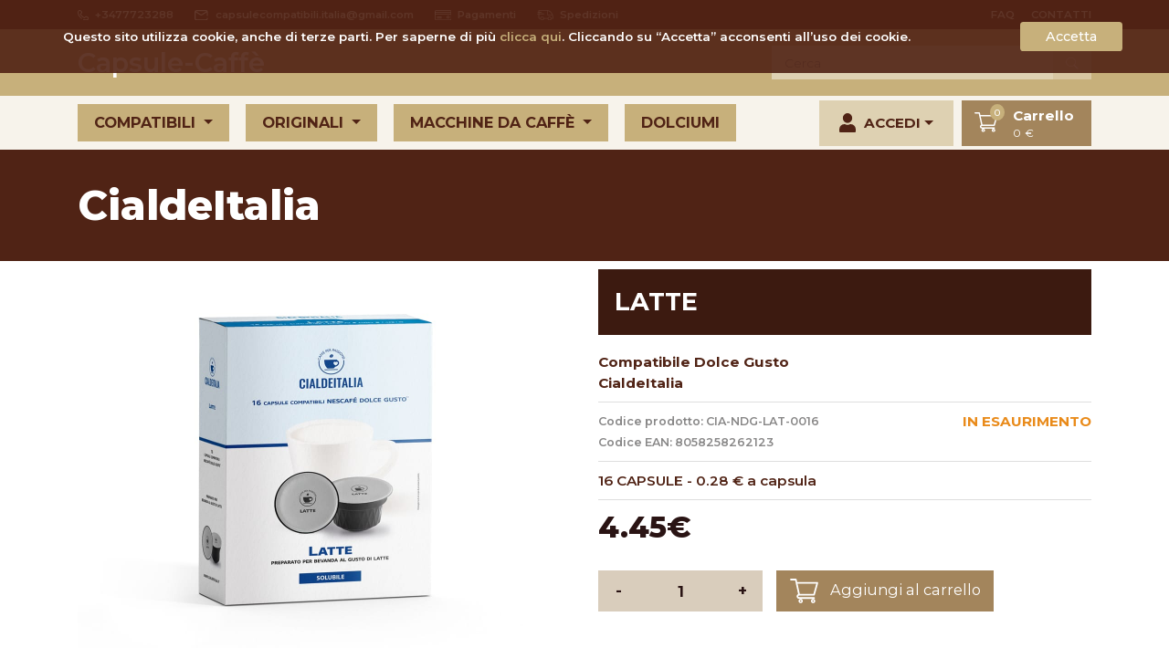

--- FILE ---
content_type: text/html; charset=UTF-8
request_url: https://capsulecaffe.dropcaffe.com/prodotto/755/dolce-gusto/latte-16-capsule
body_size: 8384
content:
<!doctype html>
<html lang="it">

<head>
    <meta charset="utf-8">
    <meta name="viewport" content="width=device-width, initial-scale=1">

    <!-- CSRF Token -->
    <meta name="csrf-token" content="xiQIHcv2OfMK58MZJHaGANARPjl6ooQexlC5Xths">

    <title>
                Capsule-caffè - CialdeItalia - Dolce gusto - Latte - 16 capsule
            </title>

    <!-- Scripts -->
    <script src="https://capsulecaffe.dropcaffe.com/js/frontend.js"></script>

    <!-- Fonts -->
    <link rel="dns-prefetch" href="//fonts.gstatic.com">
    <link href="https://fonts.googleapis.com/css?family=Montserrat:300,400,500,600,700,800&display=swap"
        rel="stylesheet">

    <!-- Styles -->
    <link href="https://capsulecaffe.dropcaffe.com/css/frontend.css" rel="stylesheet">

    <!-- Preload large assets -->
    
</head>

<body>
    <div id="app">
        <main>
            <div class="stores-product">
    <div class="container-fluid bg-brown store-header d-flex flex-column justify-content-center">
    <div class="container">
        <div class="row">
            <div class="col-8">
                <div class="head-link py-1 d-inline-block mr-3">
                    <a href="tel:+3477723288">
                        <img class="pr-1" src="/images/svg/icona-telefono.svg" alt="telefono">
                        <span class="d-none d-md-inline">+3477723288</span>
                    </a>
                </div>
                                <div class="head-link py-1 d-inline-block mr-3">
                    <a href="mailto:capsulecompatibili.italia@gmail.com">
                        <img class="pr-1" src="/images/svg/icona-email.svg" alt="email">
                        <span class="d-none d-md-inline">capsulecompatibili.italia@gmail.com</span>
                    </a>
                </div>
                <div class="head-link py-1 d-none d-sm-inline-block mr-3">
                    <img class="pr-1" src="/images/svg/icona-pagamenti.svg" alt="email">
                    <a href="/pagamenti">Pagamenti</a>
                </div>
                <div class="head-link py-1 d-none d-sm-inline-block">
                    <img class="pr-1" src="/images/svg/icona-spedizioni.svg" alt="email">
                    <a href="/spedizioni">Spedizioni</a>
                </div>
            </div>
            <div class="col-4 d-flex flex-row justify-content-end">
                <div class="head-link py-1 d-inline-block mr-3">
                    <a href="/faq">FAQ</a>
                </div>
                <div class="head-link py-1 d-inline-block">
                    <a href="/contatti">CONTATTI</a>
                </div>
            </div>
        </div>
    </div>
</div>
<div class="container-fluid bg-med-brown store-header d-flex flex-column justify-content-center">
    <div class="container py-3">
        <div class="row">
            <div class="col-10 col-md-8 logo d-flex flex-column justify-content-center">
                <a class="text-capitalize" href="/">Capsule-caffè</a>
            </div>
            <div class="col-2 col-md-4 top-search">
                <form action="/search">
                    <div class="input-group d-flex flex-row justify-content-end">
                        <input type="text" name="search" width="320" class="form-control rounded-0" placeholder="Cerca"
                            aria-describedby="button-search">
                        <div class="input-group-append">
                            <button class="btn btn-outline-secondary rounded-0" type="submit" id="button-search">
                                <img src="/images/svg/store-ricerca.svg" alt="ricerca">
                            </button>
                        </div>
                    </div>
                </form>
            </div>
        </div>
    </div>
</div>
<div class="container-fluid store-header menu-container d-flex flex-column justify-content-center">
    <div class="container">
        <div class="row">
            <div class="col-4 col-md-8 my-auto">
                <nav class="navbar navbar-expand-md p-0 py-1 navbar-light">
                    <button class="navbar-toggler" type="button" data-toggle="collapse"
                        data-target="#navbarNavAltMarkup" aria-controls="navbarNavAltMarkup" aria-expanded="false"
                        aria-label="Toggle navigation">
                        <span class="navbar-toggler-icon"></span>
                    </button>
                    <ul class="nav collapse navbar-collapse" id="navbarNavAltMarkup">
                        <li class="nav-item py-3 px-3 d-md-none text-right">
                            <img id="mmenu-close" width="15" src="/images/svg/x-bianca.svg" alt="close">
                        </li>
                        <li class="nav-item dropdown my-0 my-md-1 rounded-0 mr-1 mr-lg-3">
                            <a class="nav-link dropdown-toggle py-2 px-3" href="#" id="navbarDropdown" role="button"
                                data-toggle="dropdown" aria-haspopup="true" aria-expanded="false">
                                Compatibili
                            </a>
                            <div class="dropdown-menu" aria-labelledby="navbarDropdown">
                                                                <a class="dropdown-item" href="/categoria/compatibile-lavazza-blue">
                                    Lavazza Blue
                                </a>
                                                                <a class="dropdown-item" href="/categoria/compatibile-dolce-gusto">
                                    Dolce gusto
                                </a>
                                                                <a class="dropdown-item" href="/categoria/compatibile-lavazza-firma">
                                    Lavazza Firma
                                </a>
                                                                <a class="dropdown-item" href="/categoria/compatibile-nespresso">
                                    Nespresso
                                </a>
                                                                <a class="dropdown-item" href="/categoria/compatibile-lavazza-a-modo-mio">
                                    Lavazza A Modo Mio
                                </a>
                                                                <a class="dropdown-item" href="/categoria/cialda-carta-ese-44mm">
                                    Cialda Carta ESE 44mm
                                </a>
                                                                <a class="dropdown-item" href="/categoria/compatibile-bialetti">
                                    Bialetti
                                </a>
                                                                <a class="dropdown-item" href="/categoria/zuccheri">
                                    Zuccheri
                                </a>
                                                                <a class="dropdown-item" href="/categoria/comp-segni-darte">
                                    Comp. Segni D&#039;Arte
                                </a>
                                                                <a class="dropdown-item" href="/categoria/te-e-tisane-sfuse">
                                    Tè e Tisane Sfuse
                                </a>
                                                                <a class="dropdown-item" href="/categoria/filtri">
                                    Filtri
                                </a>
                                                                <a class="dropdown-item" href="/categoria/lavazza-espresso-point">
                                    Lavazza Espresso Point
                                </a>
                                                                <a class="dropdown-item" href="/categoria/lavazza-a-modo-mio">
                                    Lavazza A Modo Mio
                                </a>
                                                                <a class="dropdown-item" href="/categoria/decalcificanti-e-filtri-addolcitori">
                                    Decalcificanti e filtri addolcitori
                                </a>
                                                                <a class="dropdown-item" href="/categoria/cialda-per-moka">
                                    Cialda per Moka
                                </a>
                                                                <a class="dropdown-item" href="/categoria/palette-e-bicchieri">
                                    Palette e bicchieri
                                </a>
                                                                <a class="dropdown-item" href="/categoria/dolci">
                                    Dolci
                                </a>
                                                                <a class="dropdown-item" href="/categoria/compatibile-essse-caffe">
                                    Essse Caffè
                                </a>
                                                                <a class="dropdown-item" href="/categoria/compatibile-caffitaly">
                                    Caffitaly
                                </a>
                                                                <a class="dropdown-item" href="/categoria/compatibile-lavazza-espresso-point">
                                    Lavazza Espresso Point
                                </a>
                                                                <a class="dropdown-item" href="/categoria/compatibile-espressotuo-coop-fiori">
                                    EspressoTuo Coop - Fiori
                                </a>
                                                                <a class="dropdown-item" href="/categoria/compatibile-unosystem-mi-cup">
                                    Unosystem - Mi-Cup
                                </a>
                                                                <a class="dropdown-item" href="/categoria/caffe-in-grani">
                                    Caffè in Grani
                                </a>
                                                                <a class="dropdown-item" href="/categoria/caffe-macinato">
                                    Caffè macinato
                                </a>
                                                            </div>
                        </li>
                        <li class="nav-item dropdown mb-0 mt-1 my-md-1 rounded-0 mr-0 mr-lg-3">
                            <a class="nav-link dropdown-toggle py-2 px-3" href="#" id="navbarDropdown" role="button"
                                data-toggle="dropdown" aria-haspopup="true" aria-expanded="false">
                                Originali
                            </a>
                            <div class="dropdown-menu" aria-labelledby="navbarDropdown">
                                                                <a class="dropdown-item" href="/categoria/lavazza-espresso-point">
                                    LAVAZZA Espresso Point
                                </a>
                                                                <a class="dropdown-item" href="/categoria/illy-iperespresso">
                                    Illy Iperespresso
                                </a>
                                                            </div>
                        </li>
                        <li class="nav-item py-md-1 mr-3 d-none mt-1 mt-md-0">
                            <a class="nav-link" href="#">Offerte</a>
                        </li>
                                                <li class="nav-item dropdown mb-0 mt-1 my-md-1 rounded-0 mr-0 mr-lg-3">
                            <a class="nav-link dropdown-toggle py-2 px-3" href="#" id="navbarDropdown" role="button"
                                data-toggle="dropdown" aria-haspopup="true" aria-expanded="false">
                                Macchine da caffè
                            </a>
                            <div class="dropdown-menu" aria-labelledby="navbarDropdown">
                                                                <a class="dropdown-item" href="/macchine/lavazza-a-modo-mio">
                                    Lavazza A Modo Mio
                                </a>
                                                                <a class="dropdown-item" href="/macchine/cialda-carta-ese-44mm">
                                    Cialda Carta ESE 44mm
                                </a>
                                                                <a class="dropdown-item" href="/macchine/lavazza-espresso-point">
                                    Lavazza Espresso Point
                                </a>
                                                            </div>
                        </li>
                                                <li class="nav-item dropdown">
                            <a class="nav-link" href="/categoria/dolci">Dolciumi</a>
                        </li>
                    </ul>
                </nav>
            </div>
            <div class="col-8 col-md-4 my-auto">
                <ul class="nav account-menu d-flex flex-row justify-content-end py-1">
                                        <li class="nav-item access dropdown d-flex p-1 mr-2">
                        <a id="accessDropdown" class="nav-link d-flex flex-row align-items-center dropdown-toggle"
                            href="#" data-toggle="dropdown">
                            <img src="/images/svg/user.svg" alt="icona utente">
                            <span class="pl-2 d-none d-xl-block">Accedi</span>
                        </a>
                        <div class="dropdown-menu" aria-labelledby="accessDropdown">
                            <a class="dropdown-item px-2 font-weight-bold" href="/client/login"><img class="pr-3"
                                    height="15" src="/images/svg/user.svg" alt="Login">Login</a>
                            <a class="dropdown-item px-2 font-weight-bold" href="/client/register"><img class="pr-3"
                                    height="15" src="/images/svg/pencil-alt.svg" alt="Registrati">Registrati</a>
                        </div>
                    </li>
                                        <li class="nav-item cart py-1">
                        <div class="row mx-0">
                            <div class="col-4 pl-2 pr-3 m-auto">
                                <img class="pl-1 py-2 d-none d-xl-inline" width="30" src="/images/svg/carrello.svg"
                                    alt="carrello">
                                <img class="pl-1 py-2 d-xl-none" width="30" src="/images/svg/carrello-scuro.svg"
                                    alt="carrello">
                                <span class="cart-count rounded-circle">0</span>
                            </div>
                            <div class="col-8 px-2 d-flex flex-column justify-content-center">
                                <span class="nav-link px-0 py-1">Carrello</span>
                                <span class="cart-price">0 €</span>
                            </div>
                        </div>
                    </li>
                </ul>
                <div id="cartDropdown" class="dropdown-menu rounded-0 p-0"></div>
            </div>
        </div>
    </div>
</div>
<script>
    $(".cart").on('click', async function(e){
        if ($('.access .dropdown-menu').hasClass('show')) {
            $('#accessDropdown').dropdown('toggle');
        }
        e.stopPropagation();
        $("#cartDropdown").toggleClass("d-block");

        if ($("#cartDropdown").hasClass("d-block")) {
            let toastrOptions = {
                onHidden: null,
                onclick: null,
                timeOut: 2000
            };
            let res = await ajaxClient.postWithResult('/getcartprods', {}, toastrOptions);
            if (res) {
                $("#cartDropdown").html(res);
            }
        }
    });
    $(document).click(function(){
        $("#cartDropdown").removeClass("d-block");
    });
    $('#mmenu-close').on('click', function(){
        $('.navbar-collapse').collapse('hide');
    });
    $('#accessDropdown').click(function(){
        $("#cartDropdown").removeClass("d-block");
        $(this).dropdown();
    });

    let x = window.matchMedia("(max-width: 768px)");
    if (x.matches) {
        console.log('mobile');
        $('.top-search input').addClass('d-none');
        $('#button-search').prop('disabled', true);
    }
    $('.input-group-append').on('click', function(e){
        if (x.matches && $('#button-search').prop('disabled') === true) {
            e.preventDefault();
            $('.top-search input').addClass('d-block');
            $('#button-search').prop('disabled', false);
        }
    });
</script>
    <div class="container-fluid store-header bg-brown h-auto">
        <div class="container">
            <h1 class="py-4">
                                    CialdeItalia
                            </h1>
        </div>
    </div>
    <div class="container">
        <div class="row product">
            <div class="col-md-6">
                <figure class="figure mb-0 w-100">
                    <a href="/storage/images/products/CIA-NDG-LAT-0016-01.jpg" data-fancybox="images">
                        <img src="/storage/images/products/CIA-NDG-LAT-0016-01.jpg" class="figure-img img-fluid rounded w-100"
                            alt="Latte - 16 capsule">
                    </a>
                </figure>
            </div>
            <div class="col-md-6">
                <div class="product-name p-3 text-left">Latte</div>
                <div class="product-data py-2">
                    <ul>
                        <li class="py-2 font-weight-bold cat-name">
                                                            Compatibile Dolce Gusto
                                                        <br>
                                                            CialdeItalia
                                                    </li>
                        <li class="py-2">
                            <div class="row">
                                <div class="col-8">
                                    <div class="ean">Codice prodotto: CIA-NDG-LAT-0016</div>
                                    <div class="sku">Codice EAN: 8058258262123</div>
                                </div>
                                <div class="col-4 text-right">
                                                                        <span class="text-lowstock font-weight-bold text-uppercase">In esaurimento</span>
                                                                    </div>
                            </div>
                        </li>
                                                                                                <li class="py-2">
                            <span class="text-uppercase">16 Capsule</span>
                            <span>-</span>
                            <span>0.28 € a capsula</span>
                        </li>
                                                                        <li class="py-3 price border-0">4.45€</li>
                                                <li class="py-3 border-0">
                            <div class="row mx-0">
                                <div class="col-4">
                                    <div class="qty">
                                        <div class="row">
                                            <div class="col-3 px-0">
                                                <button type="button"
                                                    class="py-2 quantity-left-minus btn w-100 rounded-0"
                                                    data-type="minus" data-field="">
                                                    <span>-</span>
                                                </button>
                                            </div>
                                            <div class="col-6 px-0">
                                                <input type="text" id="quantity" name="quantity"
                                                    class="py-2 text-center border-0 rounded-0 form-control input-number"
                                                    value="1" min="1" max="100">
                                            </div>
                                            <div class="col-3 px-0">
                                                <button type="button"
                                                    class="py-2 quantity-right-plus btn w-100 rounded-0"
                                                    data-type="plus" data-field="">
                                                    <span>+</span>
                                                </button>
                                            </div>
                                        </div>
                                    </div>
                                </div>
                                <div class="col-8">
                                    <button class="addtocart btn rounded-0 text-white" data-id="755">
                                        <img class="pr-2" width="40" src="/images/svg/carrello.svg" alt="carrello">
                                        Aggiungi al carrello
                                    </button>
                                </div>
                            </div>
                        </li>
                    </ul>
                </div>
            </div>
        </div>
        <div class="row">
                        <div id="desc-head" class="col-12 py-0 border-bottom border-top">
                <ul class="nav nav-tabs justify-content-between" id="myTab" role="tablist">
                    <li class="nav-item">
                        <a class="nav-link active" id="description-tab" data-toggle="tab" href="#description" role="tab"
                            aria-controls="description" aria-selected="true">Descrizione</a>
                    </li>
                                        <li class="nav-item">
                        <a class="nav-link" id="ingredients-tab" data-toggle="tab" href="#ingredients" role="tab"
                            aria-controls="ingredients" aria-selected="false">Ingredienti</a>
                    </li>
                                                            <li class="nav-item">
                        <a class="nav-link" id="nutritional-tab" data-toggle="tab" href="#nutritional" role="tab"
                            aria-controls="nutritional" aria-selected="false">Tabella nutrizionale</a>
                    </li>
                                        <li class="nav-item">
                        <a class="nav-link" id="shipping-tab" data-toggle="tab" href="#shipping" role="tab"
                            aria-controls="shipping" aria-selected="false">Spedizione e Pagamenti</a>
                    </li>
                </ul>
            </div>
            <div id="desc-body" class="col-12 py-2">
                <div class="tab-content" id="myTabContent">
                    <div class="tab-pane p-3 fade show active" id="description" role="tabpanel"
                        aria-labelledby="description-tab">
                        
 
Preparato solubile per bevanda al gusto di latte zuccherato. 
 

                    </div>
                                        <div class="tab-pane p-3 fade" id="ingredients" role="tabpanel" aria-labelledby="ingredients-tab">
                          LATTE intero in polvere, zucchero (17%). Può contenere GLUTINE. Non è un alimento per lattanti di età inferiore a 12 mesi.  
                    </div>
                                                            <div class="tab-pane p-3 fade" id="nutritional" role="tabpanel" aria-labelledby="nutritional-tab">
                        <div class="row p-3">
                            <div class="col-12 py-2 bg-brown">
                                <span class="text-white">Valori Nutrizionali medi per 100 g</span>
                            </div>
                                                                                    <div class="col-6 py-1 border-bottom value text-white">Energia:</div>
                            <div class="col-6 py-1 border-bottom value text-white text-right">2152 KJ/513 kcal</div>
                                                                                                                <div class="col-6 py-1 border-bottom value text-white">Grassi:</div>
                            <div class="col-6 py-1 border-bottom value text-white text-right">21,6 g</div>
                                                                                                                <div class="col-6 py-1 border-bottom value text-white">di cui acidi grassi saturi:</div>
                            <div class="col-6 py-1 border-bottom value text-white text-right">14,1 g</div>
                                                                                                                <div class="col-6 py-1 border-bottom value text-white">Carboidrati:</div>
                            <div class="col-6 py-1 border-bottom value text-white text-right">51,0 g</div>
                                                                                                                <div class="col-6 py-1 border-bottom value text-white">di cui zuccheri:</div>
                            <div class="col-6 py-1 border-bottom value text-white text-right">51,0 g</div>
                                                                                                                <div class="col-6 py-1 border-bottom value text-white">Proteine:</div>
                            <div class="col-6 py-1 border-bottom value text-white text-right">28,6 g</div>
                                                                                                                <div class="col-6 py-1 border-bottom value text-white">Sale:</div>
                            <div class="col-6 py-1 border-bottom value text-white text-right">0,8 g</div>
                                                                                </div>
                    </div>
                                        <div class="tab-pane p-3 fade" id="shipping" role="tabpanel" aria-labelledby="shipping-tab">
                        <h4 class="text-dark">Spedizione</h4>
                        <p>Gli ordini vengono mediamente spediti nelle 24 ore successive al pagamento, o alla ricezione
                            del pagamento per gli ordini conbonifico bancario.
                            Utilizziamo corrieri espressi per tutte le spedizioni nazionali, con tempi di consegna medi
                            di 24/48 ore per tutte le lolacità, ad eccezione delle isole e località disagiate dove i
                            tempi medi sono 72/96 ore.
                            Attualmente non possiamo accettare spedizioni verso Livigno e Campione d'Italia.
                            La spedizione per tutta Italia ha un costo di 7,90€ per ordini fino a 20,00€, di 5,90€ per ordini fino a 69,00€ ed è gratuita per ordini superiori a 69,00€.
                            Per particolari esigenze o richieste abbiamo a disposizione servizi aggiuntivi di
                            spedizione, selezionabili in fase d'ordine.</p>
                        <h4 class="text-dark">Pagamenti</h4>
                        <p>Su Dropcaffè puoi pagare i tuoi ordini con Bonifico Bancario, Carta di Credito o Paypal.
                            Ti ricordiamo che le carte di credito prepagate, tipo Postepay, SisalPay, eccc sono normali
                            carte di credito, da utilizzare pertanto con l'inserimento dei dati in fase d'ordine.
                            Per i pagamenti con bonifico bancario, riceverai dopo l'ordine l'email di conferma con i
                            dati bancari su cui eseguire il bonifico.
                            I pagamenti concarta di credito o paypal, vengono invece eseguiti direttamente in fase
                            d'ordine mediante collegamento al gestore dei pagamenti su connessione protetta SSL128bit.
                            I dati che inserirai in fase di pagamento non saranno nè visibili, nè tantomeno memorizzati
                            dai nostri sistemi ed operatori, nel totale rispetto della privacy e della sicurezza
                            informatica.</p>
                    </div>
                </div>

            </div>
        </div>
        <div class="row bg-brown my-3">
            <div class="col-12">
                <div class="related-title my-auto rounded-0 text-white py-2 text-uppercase">
                    <span>Prodotti correlati</span>
                </div>
            </div>
        </div>
        <div class="row related">
                                                <div class="col-md-4 py-3 product">
                        <a class="product-link" href="/prodotto/523/dolce-gusto/caffe-gold-arabica-16-capsule">
                            <figure class="figure border mb-0 w-100">
                                <img src="/storage/images/products/CIA-NDG-CGA-0016-01.jpg" class="figure-img w-100 img-fluid rounded"
                                    alt="Caffè Gold Arabica - 16 capsule">
                                <figcaption class="figure-caption cat-name rounded-0 text-center py-2">
                                    <div style="height: 22px;">
                                                                                    Dolce gusto
                                                                            </div>
                                    <div style="height: 22px;">
                                                                                    CialdeItalia
                                                                            </div>
                                </figcaption>
                            </figure>
                            <div class="product-name-container d-flex flex-column justify-content-center">
                                <div class="product-name px-2 text-center">Caffè Gold Arabica</div>
                            </div>
                        </a>
                        <div class="cart-box border">
                            <div class="row mx-0">
                                                                                                <div class="col-6 text-right py-3 px-0 font-weight-bold">
                                    <span class="d-block pb-3 pr-3 price">4.80€</span>
                                </div>
                                <div class="col-6 text-center py-3 caps-per-box">
                                    <div class="text-left text-uppercase font-weight-bolder mb-1">
                                        16 Capsule
                                    </div>
                                    <div class="text-left">
                                        <small class="font-weight-bold">0.30 € a capsula</small>
                                    </div>
                                </div>
                                                                <div class="col-12 text-center pt-2">
                                    <button data-id="523" class="btn bg-brown px-4 rounded-0 addtocart">
                                        <img height="25" src="/images/svg/carrello.svg" alt="carrello">
                                    </button>
                                </div>
                            </div>
                        </div>
                    </div>
                                                                <div class="col-md-4 py-3 product">
                        <a class="product-link" href="/prodotto/2085/dolce-gusto/miscela-nera-90-capsule">
                            <figure class="figure border mb-0 w-100">
                                <img src="/storage/images/products/BOR-NDG-NER-0090-01.jpg" class="figure-img w-100 img-fluid rounded"
                                    alt="Miscela Nera - 90 capsule">
                                <figcaption class="figure-caption cat-name rounded-0 text-center py-2">
                                    <div style="height: 22px;">
                                                                                    Dolce gusto
                                                                            </div>
                                    <div style="height: 22px;">
                                                                                    Caffè Borbone
                                                                            </div>
                                </figcaption>
                            </figure>
                            <div class="product-name-container d-flex flex-column justify-content-center">
                                <div class="product-name px-2 text-center">Miscela Nera</div>
                            </div>
                        </a>
                        <div class="cart-box border">
                            <div class="row mx-0">
                                                                                                <div class="col-6 text-right py-3 px-0 font-weight-bold">
                                    <span class="d-block pb-3 pr-3 price">21.90€</span>
                                </div>
                                <div class="col-6 text-center py-3 caps-per-box">
                                    <div class="text-left text-uppercase font-weight-bolder mb-1">
                                        90 Capsule
                                    </div>
                                    <div class="text-left">
                                        <small class="font-weight-bold">0.24 € a capsula</small>
                                    </div>
                                </div>
                                                                <div class="col-12 text-center pt-2">
                                    <button data-id="2085" class="btn bg-brown px-4 rounded-0 addtocart">
                                        <img height="25" src="/images/svg/carrello.svg" alt="carrello">
                                    </button>
                                </div>
                            </div>
                        </div>
                    </div>
                                                                <div class="col-md-4 py-3 product">
                        <a class="product-link" href="/prodotto/2115/dolce-gusto/miscela-blu-50-capsule">
                            <figure class="figure border mb-0 w-100">
                                <img src="/storage/images/products/BOR-NDG-BLU-0050-01.jpg" class="figure-img w-100 img-fluid rounded"
                                    alt="Miscela Blu - 50 capsule">
                                <figcaption class="figure-caption cat-name rounded-0 text-center py-2">
                                    <div style="height: 22px;">
                                                                                    Dolce gusto
                                                                            </div>
                                    <div style="height: 22px;">
                                                                                    Caffè Borbone
                                                                            </div>
                                </figcaption>
                            </figure>
                            <div class="product-name-container d-flex flex-column justify-content-center">
                                <div class="product-name px-2 text-center">Miscela Blu</div>
                            </div>
                        </a>
                        <div class="cart-box border">
                            <div class="row mx-0">
                                                                                                <div class="col-6 text-right py-3 px-0 font-weight-bold">
                                    <span class="d-block pb-3 pr-3 price">12.50€</span>
                                </div>
                                <div class="col-6 text-center py-3 caps-per-box">
                                    <div class="text-left text-uppercase font-weight-bolder mb-1">
                                        50 Capsule
                                    </div>
                                    <div class="text-left">
                                        <small class="font-weight-bold">0.25 € a capsula</small>
                                    </div>
                                </div>
                                                                <div class="col-12 text-center pt-2">
                                    <button data-id="2115" class="btn bg-brown px-4 rounded-0 addtocart">
                                        <img height="25" src="/images/svg/carrello.svg" alt="carrello">
                                    </button>
                                </div>
                            </div>
                        </div>
                    </div>
                                    </div>
    </div>
    <!-- Modal -->
<div class="modal fade" id="cartModal" tabindex="-1" role="dialog" aria-labelledby="cartModalLabel" aria-hidden="true">
    <div class="modal-dialog" role="document">
        <div class="modal-content rounded-0">
            <div class="modal-header py-2 px-3">
                <h5 class="modal-title" id="cartModalLabel">Prodotto aggiunto al carrello:</h5>
                <button type="button" class="close" data-dismiss="modal" aria-label="Close">
                    <span aria-hidden="true">&times;</span>
                </button>
            </div>
            <div class="modal-body">
                <div class="modal-prod-title"></div>
                <div class="modal-prod-cat"></div>
            </div>
            <div class="modal-footer d-block p-0">
                <div class="row m-0">
                    <div class="col-6 px-0">
                        <button type="button" class="btn btn-light-brown w-100" data-dismiss="modal">Continua lo
                            shopping</button>
                    </div>
                    <div class="col-6 px-0">
                        <a href="/carrello" class="btn btn-brown w-100">Vai al carrello</a>
                    </div>
                </div>
            </div>
        </div>
    </div>
</div>
<footer class="bg-brown">
    <div class="container">
        <div class="row px-2 px-md-0">
            <div class="col-md-3 pt-5 pb-3 logo">
                <a href="/">Capsule-caffè</a>
            </div>
            <div class="col-md-3 pt-5 pb-3">
                <div class="footer-widget">
                    <h4 class="footer-widget-title">Contatti</h4>
                    <p class="footer-widget-text mt-3">
                        Per ulteriori informazioni:<br>
                        <a href="mailto:capsulecompatibili.italia@gmail.com">capsulecompatibili.italia@gmail.com</a><br>
                        <a href="tel:+3477723288">+3477723288</a>
                    </p>
                </div>
            </div>
            <div class="col-md-3 pt-5 pb-3">
                <div class="footer-widget">
                    <h4 class="footer-widget-title">FAQ</h4>
                    <p class="footer-widget-text mt-3">
                        + <a href="/faq">come registrarsi</a><br>
                        + <a href="/faq">ordini e spedizioni</a>
                    </p>
                </div>
            </div>
            <div class="col-md-3 pt-5 pb-3">
                <img class="w-100" src="/images/svg/carte.svg" alt="Pagamenti">
                <p class="footer-widget-text mt-3">
                    <a href="/privacy-policy">Privacy Policy</a><br>
                    <a href="/cookie-policy">Cookie Policy</a><br>
                    <a href="/tos">Termini e condizioni</a>
                </p>
            </div>
        </div>
        <div class="row">
            <div class="col-12 text-left py-3">
                <span class="legal">Dropcaffe è una piattaforma di proprietà: Zambernardi S.r.l. | SEDE OPERATIVA E
                    LEGALE
                    Via Ambra, 25 - Grosseto | P.IVA 01567240534 - CAP.SOC. 110.500,00 € I.V. - REA GR135704</span>
            </div>
        </div>
    </div>
</footer>
</div>
<script>
    $('button.quantity-left-minus').on('click', function () {
        let quantity = parseInt($('#quantity').val());
        if (quantity > 1) {
            $('#quantity').val(quantity - 1);
        }
    });
    $('button.quantity-right-plus').on('click', function () {
        let quantity = parseInt($('#quantity').val());
        $('#quantity').val(quantity + 1);
    });
    $('button.addtocart').on('click', async function () {
        let data = {
            prod_qty: parseInt($('#quantity').val()),
            prod_id: $(this).data("id"),
        }
        let res = await ajaxClient.postWithResult('/addtocart', data);
        if (res !== false) {
            $('.cart-count').html(res.cartCount);
            $('.cart-price').html(res.cartTotal);
            let prodName = $(this).parents('.product').find('.product-name').html();
            let catName = $(this).parents('.product').find('.cat-name').html();
            $('.modal-body .modal-prod-title').html(prodName);
            $('.modal-body .modal-prod-cat').html(catName);
            $('#cartModal').modal();
        }
    });
    $('.related button.addtocart').on('click', async function () {
        let data = {
            prod_qty: 1,
            prod_id: $(this).data("id"),
        }
        let res = await ajaxClient.postWithResult('/addtocart', data);
        if (res !== false) {
            $('.cart-count').html(res.cartCount);
            $('.cart-price').html(res.cartTotal);
            let prodName = $(this).parents('.product').find('.product-name').html();
            let catName = $(this).parents('.product').find('.cat-name').html();
            $('.modal-body .modal-prod-title').html(prodName);
            $('.modal-body .modal-prod-cat').html(catName);
            $('#cartModal').modal();
        }
    });
</script>
<!-- Fancybox Scripts -->
<script src="https://capsulecaffe.dropcaffe.com/js/jquery.fancybox.min.js"></script>
<!-- Fancybox Styles -->
<link href="https://capsulecaffe.dropcaffe.com/css/jquery.fancybox.min.css" rel="stylesheet">
        </main>
    </div>
    <!-- Cookie Banner -->
    <div class="nk-cookie-banner py-2 text-center mb-0 container-fluid" role="alert">
        <div class="row">
            <div class="col-md-10 d-flex flex-column justify-content-center">
                <p class="mb-0">Questo sito utilizza cookie, anche di terze parti. Per saperne di più <a
                        href="/cookie-policy" target="blank">clicca qui</a>. Cliccando su “Accetta” acconsenti all’uso dei
                    cookie.</p>
            </div>
            <div class="col-md-2 mt-3 mt-md-0">
                <button id="cookie-btn" type="button" class="btn btn-sm px-4" onclick="window.nk_hideCookieBanner()">
                    Accetta
                </button>
            </div>
        </div>
    </div>
    <div id="cookie-modal" class="modal" tabindex="-1" role="dialog">
        <div class="modal-dialog modal-dialog-centered" role="document">
            <div class="modal-content">
                <div class="modal-header border-0 py-2">
                    <h5 class="modal-title text-dark font-weight-bold">Accettazione dei cookie</h5>
                    <button type="button" class="close" data-dismiss="modal" aria-label="Close">
                        <span aria-hidden="true">&times;</span>
                    </button>
                </div>
                <div class="modal-body text-dark">
                    <p>Per utilizzare il sito devi acconsentire all'uso dei cookie.</p>
                </div>
            </div>
        </div>
    </div>
    <script src="/js/cookie-banner.js" defer></script>
    <script>
        $( document ).ready(function() {
            $('body').on('click', function (e) {
                let isCookieAccepted = localStorage.getItem("web_dev_isCookieAccepted");
                if (isCookieAccepted === null || isCookieAccepted === 'no') {
                    e.preventDefault();
                    $('#cookie-modal').modal();
                }
            });
        });
    </script>
    <style>
        @media  screen and (min-width: 576px) {
            .modal.show .modal-dialog {
                max-width: 50%;
            }
        }
    </style>
    <!-- End of Cookie Banner -->
</body>
</html>


--- FILE ---
content_type: image/svg+xml
request_url: https://capsulecaffe.dropcaffe.com/images/svg/icona-spedizioni.svg
body_size: 402
content:
<svg xmlns="http://www.w3.org/2000/svg" width="18" height="11.75" viewBox="0 0 18 11.75">
  <path id="icona-spedizioni" d="M17.992,94.979c-.07-.358-.691-3.511-.844-3.971a8.54,8.54,0,0,0-2.368-3.37A5.475,5.475,0,0,0,11.487,86H2.4a.855.855,0,0,0-.854.854v1.342H.915a.418.418,0,1,0,0,.836h.629v1H.418a.418.418,0,1,0,0,.836H1.544v4.2a.855.855,0,0,0,.854.854H3.44a2.153,2.153,0,0,0,4.258,0h3.833a2.153,2.153,0,0,0,4.258,0h1.356A.855.855,0,0,0,18,95.06.421.421,0,0,0,17.992,94.979Zm-1.685-3.842H12V86.907A7.935,7.935,0,0,1,16.307,91.137ZM5.569,96.91a1.317,1.317,0,1,1,1.317-1.317A1.319,1.319,0,0,1,5.569,96.91Zm8.092,0a1.317,1.317,0,1,1,1.317-1.317A1.319,1.319,0,0,1,13.661,96.91Zm3.464-1.832H15.752a2.153,2.153,0,0,0-4.182,0H7.66a2.153,2.153,0,0,0-4.182,0H2.4a.018.018,0,0,1-.018-.018v-4.2H7.5a.418.418,0,1,0,0-.836H2.38v-1H4.737a.418.418,0,0,0,0-.836H2.38V86.85a.018.018,0,0,1,.018-.018h8.767v4.723a.418.418,0,0,0,.418.418h4.941c.178.813.423,2.115.631,3.079C17.159,95.072,17.147,95.078,17.125,95.078Z" transform="translate(0 -85.996)" fill="#fff" opacity="0.8"/>
</svg>


--- FILE ---
content_type: image/svg+xml
request_url: https://capsulecaffe.dropcaffe.com/images/svg/icona-email.svg
body_size: 480
content:
<svg xmlns="http://www.w3.org/2000/svg" width="14" height="10.691" viewBox="0 0 14 10.691">
  <path id="icona_email" data-name="icona email" d="M13.453,66.816A.547.547,0,0,0,14,66.27V62.687A2.19,2.19,0,0,0,11.813,60.5H2.188A2.19,2.19,0,0,0,0,62.687V69a2.19,2.19,0,0,0,2.188,2.188h9.625A2.19,2.19,0,0,0,14,69a.547.547,0,1,0-1.094,0A1.1,1.1,0,0,1,11.813,70.1H2.188A1.1,1.1,0,0,1,1.094,69V62.8l4.751,2.954a2.174,2.174,0,0,0,2.31,0L12.906,62.8V66.27A.547.547,0,0,0,13.453,66.816ZM7.578,64.829a1.087,1.087,0,0,1-1.155,0L1.55,61.8a1.088,1.088,0,0,1,.637-.205h9.625a1.088,1.088,0,0,1,.637.205Z" transform="translate(0 -60.5)" fill="#fff"/>
</svg>


--- FILE ---
content_type: image/svg+xml
request_url: https://capsulecaffe.dropcaffe.com/images/svg/carrello-scuro.svg
body_size: 606
content:
<?xml version="1.0" encoding="utf-8"?>
<!-- Generator: Adobe Illustrator 24.0.3, SVG Export Plug-In . SVG Version: 6.00 Build 0)  -->
<svg version="1.1" id="Livello_1" xmlns="http://www.w3.org/2000/svg" xmlns:xlink="http://www.w3.org/1999/xlink" x="0px" y="0px"
	 viewBox="0 0 32 28" style="enable-background:new 0 0 32 28;" xml:space="preserve">
<style type="text/css">
	.st0{fill:#502315;}
</style>
<g>
	<path class="st0" d="M31.66,4.29c-0.17-0.24-0.45-0.38-0.74-0.38H8.16L7.49,0.82C7.4,0.38,7.02,0.07,6.58,0.07H0.99
		C0.46,0.08,0.05,0.53,0.07,1.06c0.02,0.51,0.42,0.91,0.93,0.93h4.84c0.12,0.55,3.19,14.78,3.36,15.6c-1.03,0.47-1.69,1.5-1.68,2.64
		c-0.02,1.57,1.23,2.85,2.79,2.88h16.89c0.53,0,0.96-0.43,0.96-0.96c0-0.53-0.43-0.96-0.96-0.96H10.31
		c-0.53-0.02-0.95-0.46-0.93-0.99c0.02-0.51,0.42-0.91,0.93-0.93l0,0h16.89c0.42,0,0.79-0.29,0.89-0.7l3.72-13.44
		C31.89,4.84,31.84,4.53,31.66,4.29z M26.49,17.35H11.05L8.57,5.82h21.12L26.49,17.35z"/>
	<path class="st0" d="M12.07,23.11c-1.35,0-2.44,1.1-2.44,2.44c0,1.35,1.09,2.44,2.44,2.44c1.35,0,2.44-1.09,2.44-2.44
		S13.42,23.11,12.07,23.11z M12.06,26.37c-0.45,0-0.81-0.37-0.81-0.81c0-0.45,0.37-0.81,0.82-0.81c0.45,0,0.81,0.37,0.81,0.82
		C12.88,26.01,12.51,26.37,12.06,26.37z"/>
	<path class="st0" d="M26.15,23.11c-1.35,0-2.44,1.1-2.44,2.44c0,1.35,1.09,2.44,2.44,2.44s2.44-1.09,2.44-2.44
		S27.5,23.11,26.15,23.11z M26.15,26.37c-0.45,0-0.81-0.37-0.81-0.81c0-0.45,0.36-0.81,0.81-0.81l0,0c0.45,0,0.81,0.37,0.81,0.82
		S26.6,26.37,26.15,26.37z"/>
</g>
</svg>


--- FILE ---
content_type: image/svg+xml
request_url: https://capsulecaffe.dropcaffe.com/images/svg/x-bianca.svg
body_size: 656
content:
<?xml version="1.0" encoding="utf-8"?>
<!-- Generator: Adobe Illustrator 24.0.3, SVG Export Plug-In . SVG Version: 6.00 Build 0)  -->
<svg version="1.1" id="Livello_1" xmlns="http://www.w3.org/2000/svg" xmlns:xlink="http://www.w3.org/1999/xlink" x="0px" y="0px"
	 viewBox="0 0 28 28" style="enable-background:new 0 0 28 28;" xml:space="preserve">
<style type="text/css">
	.st0{fill:#FFFFFF;}
</style>
<path class="st0" d="M17.48,14l9.11-9.29c0.96-0.98,0.95-2.55-0.03-3.51C25.58,0.24,24,0.26,23.04,1.24L14,10.46L4.96,1.24
	C4,0.26,2.42,0.24,1.45,1.2C0.47,2.16,0.45,3.73,1.41,4.71L10.52,14l-9.11,9.29c-0.96,0.98-0.94,2.55,0.03,3.51
	c0.48,0.47,1.11,0.71,1.74,0.71c0.64,0,1.29-0.25,1.77-0.74L14,17.54l9.04,9.22c0.49,0.5,1.13,0.74,1.77,0.74
	c0.63,0,1.25-0.24,1.74-0.71c0.98-0.96,0.99-2.53,0.03-3.51L17.48,14z"/>
</svg>


--- FILE ---
content_type: image/svg+xml
request_url: https://capsulecaffe.dropcaffe.com/images/svg/icona-telefono.svg
body_size: 455
content:
<svg xmlns="http://www.w3.org/2000/svg" width="14" height="14" viewBox="0 0 14 14">
  <path id="icona_telefono" data-name="icona telefono" d="M14,11.282a2.071,2.071,0,0,0-.635-1.423A5.086,5.086,0,0,0,11.35,8.521a2.254,2.254,0,0,0-2.314.657l0,0-.739.734a11.08,11.08,0,0,1-2.331-1.8L5.89,8.04a11.081,11.081,0,0,1-1.8-2.331l.734-.739,0,0A2.254,2.254,0,0,0,5.48,2.652,5.087,5.087,0,0,0,4.142.638a2.081,2.081,0,0,0-2.888-.1L1.239.548l-.021.02A4.437,4.437,0,0,0,0,3.818,10.385,10.385,0,0,0,3.306,10.7a13.329,13.329,0,0,0,1.311,1.142.547.547,0,0,0,.665-.868,12.246,12.246,0,0,1-1.2-1.047,9.288,9.288,0,0,1-2.985-6.11,3.379,3.379,0,0,1,.887-2.461l0,0a.984.984,0,0,1,1.37.049c1.416,1.468,1.313,2.162.688,2.8L3.029,5.222a.547.547,0,0,0-.111.608,11.051,11.051,0,0,0,2.2,2.984l.072.072a11.049,11.049,0,0,0,2.984,2.2.547.547,0,0,0,.608-.111L9.8,9.959c.642-.626,1.335-.728,2.8.688a.984.984,0,0,1,.05,1.37l0,0a3.368,3.368,0,0,1-2.436.887h-.025a7.091,7.091,0,0,1-2.7-.639.547.547,0,0,0-.433,1A8.068,8.068,0,0,0,10.183,14h.031a4.427,4.427,0,0,0,3.219-1.217l.02-.021.014-.016A2.071,2.071,0,0,0,14,11.282Z" transform="translate(0 -0.002)" fill="#fff"/>
</svg>


--- FILE ---
content_type: image/svg+xml
request_url: https://capsulecaffe.dropcaffe.com/images/svg/icona-pagamenti.svg
body_size: 613
content:
<?xml version="1.0" encoding="utf-8"?>
<!-- Generator: Adobe Illustrator 24.0.3, SVG Export Plug-In . SVG Version: 6.00 Build 0)  -->
<svg version="1.1" id="Livello_1" xmlns="http://www.w3.org/2000/svg" xmlns:xlink="http://www.w3.org/1999/xlink" x="0px" y="0px"
	 viewBox="0 0 18 12" style="enable-background:new 0 0 18 12;" xml:space="preserve">
<style type="text/css">
	.st0{fill:#FFFFFF;}
</style>
<g id="icona_pagamenti" transform="translate(-716 -16)">
	<path id="Path_6" class="st0" d="M732.12,16h-14.25c-1.03,0-1.87,0.84-1.88,1.88v8.25c0,1.03,0.84,1.87,1.88,1.88h14.25
		c1.03,0,1.87-0.84,1.88-1.88v-8.25C734,16.84,733.16,16,732.12,16z M733.25,26.12c0,0.62-0.5,1.12-1.12,1.12h-14.25
		c-0.62,0-1.12-0.5-1.12-1.12v-8.25c0-0.62,0.5-1.12,1.12-1.12h14.25c0.62,0,1.12,0.5,1.12,1.12V26.12z"/>
	<path id="Path_7" class="st0" d="M733.62,18.25h-17.25c-0.21,0-0.38,0.17-0.38,0.38v2.25c0,0.21,0.17,0.38,0.38,0.38h17.25
		c0.21,0,0.38-0.17,0.38-0.38v-2.25C734,18.42,733.83,18.25,733.62,18.25z M733.25,20.5h-16.5V19h16.5V20.5z"/>
	<path id="Path_8" class="st0" d="M723.12,23.5h-4.5c-0.21,0-0.38,0.17-0.38,0.38s0.17,0.38,0.38,0.38h4.5
		c0.21,0,0.38-0.17,0.38-0.38S723.33,23.5,723.12,23.5z"/>
	<path id="Path_9" class="st0" d="M723.12,25h-4.5c-0.21,0-0.38,0.17-0.38,0.38s0.17,0.38,0.38,0.38h4.5c0.21,0,0.38-0.17,0.38-0.38
		S723.33,25,723.12,25z"/>
	<path id="Path_10" class="st0" d="M730.62,22.75h-0.75c-0.62,0-1.12,0.5-1.12,1.12v0.75c0,0.62,0.5,1.12,1.12,1.12h0.75
		c0.62,0,1.12-0.5,1.12-1.12v-0.75C731.75,23.25,731.25,22.75,730.62,22.75z M731,24.63c0,0.21-0.17,0.38-0.38,0.38h-0.75
		c-0.21,0-0.38-0.17-0.38-0.38v-0.75c0-0.21,0.17-0.38,0.38-0.38h0.75c0.21,0,0.38,0.17,0.38,0.38V24.63z"/>
</g>
</svg>


--- FILE ---
content_type: application/javascript
request_url: https://capsulecaffe.dropcaffe.com/js/cookie-banner.js
body_size: 296
content:
/*
 * Javascript to show and hide cookie banner using localstroage
 */

/**
 * Shows the Cookie banner
 */
function showCookieBanner() {
    let cookieBanner = document.getElementsByClassName("nk-cookie-banner")[0];
    cookieBanner.style.display = "flex";
}

/**
 * Hides the Cookie banner and saves the value to localstorage
 */
function hideCookieBanner() {
    localStorage.setItem("web_dev_isCookieAccepted", "yes");

    let cookieBanner = document.getElementsByClassName("nk-cookie-banner")[0];
    cookieBanner.style.display = "none";
    $("#cookie-modal").modal("hide");
}

/**
 * Checks the localstorage and shows Cookie banner based on it.
 */
function initializeCookieBanner() {
    let isCookieAccepted = localStorage.getItem("web_dev_isCookieAccepted");
    if (isCookieAccepted === null) {
        localStorage.clear();
        localStorage.setItem("web_dev_isCookieAccepted", "no");
        showCookieBanner();
    }
    if (isCookieAccepted === "no") {
        showCookieBanner();
    }
}

// Assigning values to window object
window.onload = initializeCookieBanner();
window.nk_hideCookieBanner = hideCookieBanner;


--- FILE ---
content_type: image/svg+xml
request_url: https://capsulecaffe.dropcaffe.com/images/svg/carrello.svg
body_size: 606
content:
<?xml version="1.0" encoding="utf-8"?>
<!-- Generator: Adobe Illustrator 24.0.3, SVG Export Plug-In . SVG Version: 6.00 Build 0)  -->
<svg version="1.1" id="Livello_1" xmlns="http://www.w3.org/2000/svg" xmlns:xlink="http://www.w3.org/1999/xlink" x="0px" y="0px"
	 viewBox="0 0 32 28" style="enable-background:new 0 0 32 28;" xml:space="preserve">
<style type="text/css">
	.st0{fill:#FFFFFF;}
</style>
<g>
	<path class="st0" d="M31.66,4.29c-0.17-0.24-0.45-0.38-0.74-0.38H8.16L7.49,0.82C7.4,0.38,7.02,0.07,6.58,0.07H0.99
		C0.46,0.08,0.05,0.53,0.07,1.06c0.02,0.51,0.42,0.91,0.93,0.93h4.84c0.12,0.55,3.19,14.78,3.36,15.6c-1.03,0.47-1.69,1.5-1.68,2.64
		c-0.02,1.57,1.23,2.85,2.79,2.88h16.89c0.53,0,0.96-0.43,0.96-0.96c0-0.53-0.43-0.96-0.96-0.96H10.31
		c-0.53-0.02-0.95-0.46-0.93-0.99c0.02-0.51,0.42-0.91,0.93-0.93l0,0h16.89c0.42,0,0.79-0.29,0.89-0.7l3.72-13.44
		C31.89,4.84,31.84,4.53,31.66,4.29z M26.49,17.35H11.05L8.57,5.82h21.12L26.49,17.35z"/>
	<path class="st0" d="M12.07,23.11c-1.35,0-2.44,1.1-2.44,2.44c0,1.35,1.09,2.44,2.44,2.44c1.35,0,2.44-1.09,2.44-2.44
		S13.42,23.11,12.07,23.11z M12.06,26.37c-0.45,0-0.81-0.37-0.81-0.81c0-0.45,0.37-0.81,0.82-0.81c0.45,0,0.81,0.37,0.81,0.82
		C12.88,26.01,12.51,26.37,12.06,26.37z"/>
	<path class="st0" d="M26.15,23.11c-1.35,0-2.44,1.1-2.44,2.44c0,1.35,1.09,2.44,2.44,2.44s2.44-1.09,2.44-2.44
		S27.5,23.11,26.15,23.11z M26.15,26.37c-0.45,0-0.81-0.37-0.81-0.81c0-0.45,0.36-0.81,0.81-0.81l0,0c0.45,0,0.81,0.37,0.81,0.82
		S26.6,26.37,26.15,26.37z"/>
</g>
</svg>


--- FILE ---
content_type: image/svg+xml
request_url: https://capsulecaffe.dropcaffe.com/images/svg/pencil-alt.svg
body_size: 456
content:
<svg xmlns="http://www.w3.org/2000/svg" width="18" height="18" viewBox="0 0 18 18">
  <path id="pencil-alt" d="M17.528,5.068,15.907,6.689a.422.422,0,0,1-.6,0l-3.9-3.9a.422.422,0,0,1,0-.6L13.028.568a1.691,1.691,0,0,1,2.387,0l2.113,2.113A1.685,1.685,0,0,1,17.528,5.068ZM10.015,3.581.782,12.814.037,17.085a.845.845,0,0,0,.977.977l4.272-.749,9.232-9.232a.422.422,0,0,0,0-.6l-3.9-3.9a.427.427,0,0,0-.6,0ZM4.386,12.022a.49.49,0,0,1,0-.7L9.8,5.912a.492.492,0,0,1,.7.7L5.082,12.022a.49.49,0,0,1-.7,0ZM3.117,14.979H4.8v1.276l-2.268.4L1.443,15.559l.4-2.268H3.117Z" transform="translate(-0.024 -0.075)" fill="#502315"/>
</svg>


--- FILE ---
content_type: image/svg+xml
request_url: https://capsulecaffe.dropcaffe.com/images/svg/user.svg
body_size: 219
content:
<svg xmlns="http://www.w3.org/2000/svg" width="18" height="20.571" viewBox="0 0 18 20.571">
  <path id="user" d="M9,10.286A5.143,5.143,0,1,0,3.857,5.143,5.142,5.142,0,0,0,9,10.286Zm3.6,1.286h-.671a6.994,6.994,0,0,1-5.858,0H5.4a5.4,5.4,0,0,0-5.4,5.4v1.671a1.929,1.929,0,0,0,1.929,1.929H16.071A1.929,1.929,0,0,0,18,18.643V16.971A5.4,5.4,0,0,0,12.6,11.571Z" fill="#502315"/>
</svg>


--- FILE ---
content_type: image/svg+xml
request_url: https://capsulecaffe.dropcaffe.com/images/svg/carte.svg
body_size: 18743
content:
<svg xmlns="http://www.w3.org/2000/svg" width="250.714" height="33.386" viewBox="0 0 250.714 33.386">
  <g id="Raggruppa_1456" data-name="Raggruppa 1456" transform="translate(-325.479 -1092.149)">
    <g id="Raggruppa_1428" data-name="Raggruppa 1428" transform="translate(524.114 1092.986)">
      <path id="Rettangolo_406" data-name="Rettangolo 406" d="M2.4,0h47.27a2.4,2.4,0,0,1,2.4,2.4V30.145a2.4,2.4,0,0,1-2.4,2.4H2.4a2.4,2.4,0,0,1-2.4-2.4V2.4A2.4,2.4,0,0,1,2.4,0Z" transform="translate(0)" fill="#f9f9f9"/>
      <g id="Raggruppa_1427" data-name="Raggruppa 1427" transform="translate(10.441 12.885)">
        <path id="Tracciato_96" data-name="Tracciato 96" d="M648.816,1113.307a3.314,3.314,0,0,0-1.549-.276,6.809,6.809,0,0,0-1.05.082c-.258.039-.284.046-.444.08a.509.509,0,0,0-.381.4l-.105.436c-.06.278.1.266.169.245a4.606,4.606,0,0,1,.516-.154,3.848,3.848,0,0,1,.814-.109,2.151,2.151,0,0,1,.786.111.4.4,0,0,1,.263.393.3.3,0,0,1-.014.123c-.014.034-.042.067-.126.079-.495.029-.85.074-1.279.137a4,4,0,0,0-1.1.3,1.719,1.719,0,0,0-.746.589,1.61,1.61,0,0,0-.248.905,1.061,1.061,0,0,0,.354.822,1.331,1.331,0,0,0,.915.313,2.408,2.408,0,0,0,.544-.051,2.793,2.793,0,0,0,.417-.142,2.192,2.192,0,0,0,.357-.2c.126-.084.214-.144.327-.218l0,.007-.032.14,0,0v0a.257.257,0,0,0,.231.325l0,0h.016c.11,0,.49,0,.667,0h.123a.018.018,0,0,0,.013,0,.452.452,0,0,0,.371-.326l.633-2.732a1.652,1.652,0,0,0,.032-.225,1.894,1.894,0,0,0,.015-.209A.916.916,0,0,0,648.816,1113.307Zm-1.534,3.256a2.351,2.351,0,0,1-.34.176,1.243,1.243,0,0,1-.452.1,1.007,1.007,0,0,1-.494-.1.336.336,0,0,1-.169-.323.661.661,0,0,1,.126-.424.9.9,0,0,1,.37-.25,3.2,3.2,0,0,1,.571-.128c.2-.025.588-.07.638-.07s.084-.028.061.1c-.01.058-.123.522-.175.732A.413.413,0,0,1,647.282,1116.563Z" transform="translate(-623.188 -1111.676)" fill="#369"/>
        <path id="Tracciato_97" data-name="Tracciato 97" d="M633.893,1113.114a.742.742,0,0,0-.544.332s-1.242,2.13-1.365,2.342c-.067.115-.134.042-.145,0l-.384-2.328a.476.476,0,0,0-.474-.339h-.774a.258.258,0,0,0-.263.33s.593,3.357.708,4.146c.057.436-.006.514-.006.514l-.768,1.339c-.113.18-.051.33.135.33h.9a.729.729,0,0,0,.543-.33l3.453-5.841s.331-.5.026-.495c-.207,0-1.041,0-1.041,0" transform="translate(-619.158 -1111.699)" fill="#036"/>
        <path id="Tracciato_98" data-name="Tracciato 98" d="M618.885,1113.757a1.823,1.823,0,0,1-1.094.287h-.213a.259.259,0,0,1-.264-.331l.261-1.125a.441.441,0,0,1,.414-.33h.284a1.369,1.369,0,0,1,.754.17.563.563,0,0,1,.249.516.936.936,0,0,1-.391.814m1.872-1.733a1.285,1.285,0,0,0-.476-.51,2.18,2.18,0,0,0-.752-.278,6.328,6.328,0,0,0-1.023-.082l-1.809,0a.452.452,0,0,0-.417.33l-1.22,5.305a.259.259,0,0,0,.263.331h.868a.444.444,0,0,0,.414-.331l.3-1.288a.443.443,0,0,1,.413-.329h.248a4.107,4.107,0,0,0,2.474-.652,2.026,2.026,0,0,0,.884-1.718,1.613,1.613,0,0,0-.165-.781" transform="translate(-615.051 -1111.154)" fill="#036"/>
        <path id="Tracciato_99" data-name="Tracciato 99" d="M640.685,1113.786a1.828,1.828,0,0,1-1.093.285h-.216a.257.257,0,0,1-.263-.33l.26-1.126a.444.444,0,0,1,.412-.329h.284a1.413,1.413,0,0,1,.754.167.582.582,0,0,1,.252.518.953.953,0,0,1-.391.817m1.872-1.736a1.331,1.331,0,0,0-.477-.511,2.14,2.14,0,0,0-.754-.277,6.031,6.031,0,0,0-1.02-.08h-1.814a.451.451,0,0,0-.413.331l-1.22,5.307a.257.257,0,0,0,.26.33h.871a.451.451,0,0,0,.416-.328l.295-1.287a.443.443,0,0,1,.416-.329h.248a4.1,4.1,0,0,0,2.474-.653,2.044,2.044,0,0,0,.884-1.72,1.685,1.685,0,0,0-.165-.781" transform="translate(-621.111 -1111.162)" fill="#369"/>
        <path id="Tracciato_100" data-name="Tracciato 100" d="M627.01,1113.3a3.308,3.308,0,0,0-1.548-.276,6.9,6.9,0,0,0-1.05.082c-.258.04-.284.047-.445.082a.507.507,0,0,0-.38.4l-.106.435c-.061.279.1.267.17.245a4.649,4.649,0,0,1,.515-.153,3.8,3.8,0,0,1,.814-.109,2.153,2.153,0,0,1,.786.111.4.4,0,0,1,.262.393.284.284,0,0,1-.014.123c-.014.035-.043.067-.126.078-.495.03-.849.076-1.279.138a3.993,3.993,0,0,0-1.1.3,1.718,1.718,0,0,0-.745.59,1.593,1.593,0,0,0-.249.9,1.063,1.063,0,0,0,.354.822,1.327,1.327,0,0,0,.914.313,2.428,2.428,0,0,0,.544-.051,2.808,2.808,0,0,0,.417-.143,2.241,2.241,0,0,0,.357-.2c.126-.084.214-.145.327-.218l0,.007-.032.139v.006a.256.256,0,0,0,.231.324l0,0h.807a.014.014,0,0,0,.012,0,.453.453,0,0,0,.372-.325l.633-2.734a1.524,1.524,0,0,0,.032-.223,1.608,1.608,0,0,0,.015-.209A.914.914,0,0,0,627.01,1113.3Zm-1.534,3.257a2.165,2.165,0,0,1-.341.175,1.224,1.224,0,0,1-.452.1,1.006,1.006,0,0,1-.493-.1.334.334,0,0,1-.169-.323.657.657,0,0,1,.126-.424.892.892,0,0,1,.369-.25,3.209,3.209,0,0,1,.572-.129c.2-.025.588-.069.639-.07s.083-.028.061.1c-.01.058-.122.522-.175.732A.41.41,0,0,1,625.477,1116.558Z" transform="translate(-617.126 -1111.674)" fill="#036"/>
        <path id="Unione_1" data-name="Unione 1" d="M.241,5.919h0a.256.256,0,0,1-.233-.327v0c0-.016.016-.067.035-.149l1.1-5L1.167.331l0-.006A.449.449,0,0,1,1.583,0h.778a.26.26,0,0,1,.262.33h0L1.463,5.589l0,.009a.449.449,0,0,1-.414.321Z" transform="translate(26.257 0.063)" fill="#369"/>
        <g id="Raggruppa_1426" data-name="Raggruppa 1426" transform="translate(29.263 0.056)">
          <path id="Tracciato_103" data-name="Tracciato 103" d="M656.112,1112.31a.721.721,0,0,1-.087.017.547.547,0,0,1-.084.007.259.259,0,0,1-.2-.069.312.312,0,0,1-.067-.223v-.448h-.1v-.12h.1v-.242h.142v.242h.293v.12h-.293v.384c0,.045,0,.079,0,.1a.181.181,0,0,0,.021.07.1.1,0,0,0,.046.044.212.212,0,0,0,.089.015.258.258,0,0,0,.072-.011.358.358,0,0,0,.055-.017h.007Z" transform="translate(-655.581 -1111.232)" fill="#369"/>
          <path id="Tracciato_104" data-name="Tracciato 104" d="M657.786,1112.4h-.143v-.48a.989.989,0,0,0,0-.105.223.223,0,0,0-.021-.081.114.114,0,0,0-.051-.048.2.2,0,0,0-.093-.017.259.259,0,0,0-.119.03.678.678,0,0,0-.119.076c0,.012,0,.024,0,.041s0,.03,0,.045v.541H657.1v-.48c0-.037,0-.073-.006-.106a.2.2,0,0,0-.021-.08.11.11,0,0,0-.05-.049.21.21,0,0,0-.093-.017.258.258,0,0,0-.118.029.672.672,0,0,0-.116.072v.63h-.142v-.844h.142v.094a.642.642,0,0,1,.133-.086.321.321,0,0,1,.141-.031.274.274,0,0,1,.145.036.224.224,0,0,1,.09.1.7.7,0,0,1,.157-.105.374.374,0,0,1,.152-.032.247.247,0,0,1,.206.084.374.374,0,0,1,.066.235Z" transform="translate(-655.852 -1111.316)" fill="#369"/>
        </g>
      </g>
    </g>
    <g id="Raggruppa_1431" data-name="Raggruppa 1431" transform="translate(325.479 1092.149)">
      <path id="Rettangolo_407" data-name="Rettangolo 407" d="M2.4,0H49.675a2.4,2.4,0,0,1,2.4,2.4v27.74a2.4,2.4,0,0,1-2.4,2.4H2.4a2.4,2.4,0,0,1-2.4-2.4V2.4A2.4,2.4,0,0,1,2.4,0Z" fill="#f9f9f9"/>
      <g id="Raggruppa_1430" data-name="Raggruppa 1430" transform="translate(10.45 11.218)">
        <g id="Raggruppa_1429" data-name="Raggruppa 1429">
          <path id="Tracciato_105" data-name="Tracciato 105" d="M357.693,1117.7H355.15l1.59-9.772h2.545Z" transform="translate(-344.177 -1107.753)" fill="#0066b2"/>
          <path id="Tracciato_106" data-name="Tracciato 106" d="M348.785,1107.928l-2.425,6.72-.287-1.447h0l-.856-4.4a1.089,1.089,0,0,0-1.207-.879H340l-.047.165a9.513,9.513,0,0,1,2.661,1.117l2.21,8.49h2.651l4.048-9.772Z" transform="translate(-339.953 -1107.753)" fill="#0066b2"/>
          <path id="Tracciato_107" data-name="Tracciato 107" d="M377.316,1117.7h2.336l-2.037-9.772H375.57a1.17,1.17,0,0,0-1.175.728L370.6,1117.7h2.651l.531-1.451h3.234Zm-2.8-3.456,1.336-3.658.752,3.658Z" transform="translate(-348.473 -1107.753)" fill="#0066b2"/>
          <path id="Tracciato_108" data-name="Tracciato 108" d="M368.087,1110.21l.363-2.1a7.346,7.346,0,0,0-2.288-.426c-1.263,0-4.261.552-4.261,3.235,0,2.525,3.519,2.557,3.519,3.882s-3.157,1.089-4.2.253l-.378,2.194a7.124,7.124,0,0,0,2.872.552c1.736,0,4.355-.9,4.355-3.345,0-2.541-3.55-2.778-3.55-3.882S367,1109.61,368.087,1110.21Z" transform="translate(-345.76 -1107.686)" fill="#0066b2"/>
        </g>
        <path id="Tracciato_109" data-name="Tracciato 109" d="M346.072,1113.2l-.856-4.4a1.089,1.089,0,0,0-1.207-.879H340l-.047.165a9.858,9.858,0,0,1,3.776,1.9A7.617,7.617,0,0,1,346.072,1113.2Z" transform="translate(-339.953 -1107.753)" fill="#f9a533"/>
      </g>
    </g>
    <g id="Raggruppa_1453" data-name="Raggruppa 1453" transform="translate(460.088 1092.149)">
      <path id="Rettangolo_408" data-name="Rettangolo 408" d="M2.4,0H49.675a2.4,2.4,0,0,1,2.4,2.4v27.74a2.4,2.4,0,0,1-2.4,2.4H2.4a2.4,2.4,0,0,1-2.4-2.4V2.4A2.4,2.4,0,0,1,2.4,0Z" fill="#f9f9f9"/>
      <g id="Raggruppa_1452" data-name="Raggruppa 1452" transform="translate(10.478 6.928)">
        <path id="Tracciato_110" data-name="Tracciato 110" d="M552.966,1120.439l.483-.013.476-.037.467-.058.46-.083.455-.1.446-.126.433-.147.427-.169.415-.187.4-.206.393-.224.378-.245.368-.261.354-.276.341-.295.325-.31.307-.326.3-.341.28-.353.262-.365.242-.381.224-.393.208-.4.188-.414.166-.427.147-.433.126-.446.1-.452.083-.464.058-.467.037-.476.013-.482-.013-.479-.037-.473-.058-.464-.083-.461-.1-.448-.126-.442-.147-.433-.166-.424-.188-.411-.208-.4-.224-.39-.242-.381-.262-.365-.28-.354-.3-.338-.307-.325-.325-.308-.341-.295-.354-.276-.368-.261-.378-.242-.393-.224-.4-.209-.415-.187-.427-.166-.433-.147-.446-.126-.455-.1-.46-.083-.467-.058-.476-.037-.483-.012-.482.012-.476.037-.467.058-.461.083-.454.1-.442.126-.436.147-.424.166-.415.187-.4.209-.39.224-.38.242-.366.261-.353.276-.337.295-.323.308-.31.325-.3.338-.276.354-.261.365-.243.381-.224.39-.206.4-.184.411-.169.424-.148.433-.123.442-.1.448-.083.461-.058.464-.037.473-.012.479.012.482.037.476.058.467.083.464.1.452.123.446.148.433.169.427.184.414.206.4.224.393.243.381.261.365.276.353.3.341.31.326.323.31.337.295.353.276.366.261.38.245.39.224.4.206.415.187.424.169.436.147.442.126.454.1.461.083.467.058.476.037Z" transform="translate(-531.206 -1101.744)" fill="#ec1c2e"/>
        <path id="Tracciato_111" data-name="Tracciato 111" d="M535.788,1120.439l.482-.013.476-.037.467-.058.461-.083.454-.1.443-.126.436-.147.424-.169.415-.187.4-.206.39-.224.381-.245.365-.261.353-.276.338-.295.325-.31.308-.326.295-.341.276-.353.261-.365.242-.381.225-.393.205-.4.187-.414.166-.427.147-.433.123-.446.1-.452.083-.464.058-.467.037-.476.012-.482-.012-.479-.037-.473-.058-.464-.083-.461-.1-.448-.123-.442-.147-.433-.166-.424-.187-.411-.205-.4-.225-.39-.242-.381-.261-.365-.276-.354-.295-.338-.308-.325-.325-.308-.338-.295-.353-.276-.365-.261-.381-.242-.39-.224-.4-.209-.415-.187-.424-.166-.436-.147-.443-.126-.454-.1-.461-.083-.467-.058-.476-.037-.482-.012-.482.012-.476.037-.467.058-.461.083-.454.1-.446.126-.433.147-.427.166-.415.187-.4.209-.393.224-.378.242-.369.261-.353.276-.341.295-.322.308-.31.325-.3.338-.279.354-.262.365-.242.381-.224.39-.209.4-.188.411-.166.424-.147.433-.126.442-.105.448-.083.461-.058.464-.037.473-.012.479.012.482.037.476.058.467.083.464.105.452.126.446.147.433.166.427.188.414.209.4.224.393.242.381.262.365.279.353.3.341.31.326.322.31.341.295.353.276.369.261.378.245.393.224.4.206.415.187.427.169.433.147.446.126.454.1.461.083.467.058.476.037Z" transform="translate(-526.425 -1101.744)" fill="#0084c4"/>
        <path id="Tracciato_112" data-name="Tracciato 112" d="M546.383,1106.474h4.739v-.522H546.84Z" transform="translate(-531.973 -1102.914)" fill="#ec1c2e"/>
        <path id="Tracciato_113" data-name="Tracciato 113" d="M545.353,1108.007h5.483v-.519h-5.151Z" transform="translate(-531.687 -1103.341)" fill="#ec1c2e"/>
        <path id="Tracciato_114" data-name="Tracciato 114" d="M544.582,1109.563h6.039v-.522h-5.784Z" transform="translate(-531.473 -1103.772)" fill="#ec1c2e"/>
        <path id="Tracciato_115" data-name="Tracciato 115" d="M544.081,1111.1h6.4v-.519h-6.242Z" transform="translate(-531.334 -1104.199)" fill="#ec1c2e"/>
        <path id="Tracciato_116" data-name="Tracciato 116" d="M543.753,1112.63h6.638v-.522h-6.543Z" transform="translate(-531.242 -1104.625)" fill="#ec1c2e"/>
        <path id="Tracciato_117" data-name="Tracciato 117" d="M543.668,1115.6h6.687v-.523h-6.733Z" transform="translate(-531.206 -1105.452)" fill="#ec1c2e"/>
        <path id="Tracciato_118" data-name="Tracciato 118" d="M543.87,1117.225H550.4v-.522h-6.623Z" transform="translate(-531.248 -1105.902)" fill="#ec1c2e"/>
        <path id="Tracciato_119" data-name="Tracciato 119" d="M544.284,1118.54h6.21v-.522h-6.371Z" transform="translate(-531.345 -1106.268)" fill="#ec1c2e"/>
        <path id="Tracciato_120" data-name="Tracciato 120" d="M544.9,1120.139h5.738v-.522h-5.99Z" transform="translate(-531.492 -1106.713)" fill="#ec1c2e"/>
        <path id="Tracciato_121" data-name="Tracciato 121" d="M545.789,1121.76h5.071v-.522h-5.421Z" transform="translate(-531.711 -1107.163)" fill="#ec1c2e"/>
        <path id="Tracciato_122" data-name="Tracciato 122" d="M546.9,1123.316h4.19v-.522h-4.647Z" transform="translate(-531.991 -1107.596)" fill="#ec1c2e"/>
        <g id="Raggruppa_1433" data-name="Raggruppa 1433" transform="translate(29.575 14.707)">
          <g id="Raggruppa_1432" data-name="Raggruppa 1432">
            <path id="Tracciato_123" data-name="Tracciato 123" d="M567.4,1122.477l.028-.083.046-.077.059-.068.068-.056.076-.042.083-.028.089-.009.092.009.086.028.077.042.068.056.055.068.043.077.028.083h-.1l-.019-.058-.033-.065-.043-.055-.052-.043-.062-.033-.07-.022-.073-.007-.074.007-.071.022-.061.033-.055.043-.044.055-.033.065-.018.058Z" transform="translate(-567.39 -1122.114)" fill="#ec1c2e"/>
            <path id="Tracciato_124" data-name="Tracciato 124" d="M567.8,1122.574v-.111h.175l.04,0,.033,0,.031.01.024.012.019.016.015.018.009.021,0,.028h-.08l0-.015-.006-.013-.009-.012-.012-.009-.015-.006-.015,0-.016,0h-.114v.062Z" transform="translate(-567.501 -1122.211)" fill="#ec1c2e"/>
            <path id="Tracciato_125" data-name="Tracciato 125" d="M567.391,1122.7l.006-.077v0h.092l0,.015-.007.065Z" transform="translate(-567.388 -1122.254)" fill="#ec1c2e"/>
            <path id="Tracciato_126" data-name="Tracciato 126" d="M567.8,1122.7v-.08h.08v.064h.132l.018,0,.016-.006.009-.006.009-.012.006-.015v-.021h.08l0,.027-.006.025-.009.018-.009.01Z" transform="translate(-567.501 -1122.254)" fill="#ec1c2e"/>
            <path id="Tracciato_127" data-name="Tracciato 127" d="M568.519,1122.7l-.006-.065,0-.015h.1v0l.009.077Z" transform="translate(-567.699 -1122.254)" fill="#ec1c2e"/>
            <path id="Tracciato_128" data-name="Tracciato 128" d="M567.39,1122.727l0,.015.009.092.028.086.046.074.059.067.068.052.076.04.083.024.089.01.092-.01.086-.024.077-.04.068-.052.055-.067.043-.074.028-.086.009-.092v-.015h-.1v.015l-.006.08-.022.073-.033.065-.043.055-.052.046-.062.034-.07.021-.073.006-.074-.006-.071-.021-.061-.034-.055-.046-.044-.055-.033-.065-.021-.073-.007-.08v-.015Z" transform="translate(-567.387 -1122.284)" fill="#ec1c2e"/>
            <path id="Tracciato_129" data-name="Tracciato 129" d="M567.8,1122.727v.19h.08v-.156h.08l.1.156h.08l-.114-.156.027,0,.028,0,.022-.009.018-.012.006-.006Z" transform="translate(-567.501 -1122.284)" fill="#ec1c2e"/>
          </g>
        </g>
        <path id="Tracciato_130" data-name="Tracciato 130" d="M552.334,1113.156l-.061,0-.061-.006-.056-.01-.055-.005-.056-.01-.055-.009-.058-.009-.062-.009-.064-.007-.068-.006-.077-.006-.083,0h-.092l-.1,0-.114.006-.122.009-.089.013-.083.018-.077.025-.068.028-.062.033-.055.037-.046.043-.036.043-.028.049-.018.052-.009.052v.055l.012.058.021.058.033.058.043.058.089.08.1.065.123.055.132.046.138.046.145.046.147.052.141.062.132.074.126.089.11.114.092.135.071.166.046.2.016.233-.016.276-.034.206-.056.184-.07.166-.09.147-.1.129-.114.111-.126.1-.135.083-.142.067-.147.055-.151.047-.151.033-.15.025-.148.016-.141.009-.139,0H550.2l-.171,0-.157,0-.144,0-.132-.006-.117-.006-.11-.009-.1-.013-.092-.012-.086-.015-.08-.015-.079-.022-.074-.022-.074-.021-.073-.028-.077-.028.19-.964.043.009.052.015.065.015.071.018.083.016.092.022.1.018.1.019.111.016.117.015.12.012.126.012.126.006.129,0h.129l.132-.006.123-.021.1-.034.077-.049.061-.055.046-.065.034-.067.028-.068.018-.068.009-.071,0-.062-.015-.058-.025-.049-.034-.049-.043-.043-.052-.04-.058-.037-.065-.034-.07-.034-.077-.034-.081-.03-.08-.031-.086-.034-.086-.034-.089-.037-.086-.037-.086-.04-.086-.046-.083-.049-.08-.052-.074-.058-.07-.068-.064-.071-.058-.08-.052-.086-.043-.1-.037-.1-.025-.114-.015-.123,0-.135.01-.145.009-.089.012-.086.013-.082.018-.08.019-.077.021-.076.028-.071.028-.07.033-.065.034-.064.04-.059.043-.058.046-.055.049-.052.052-.049.058-.046.062-.043.065-.04.071-.037.074-.037.076-.031.083-.031.087-.024.091-.025.1-.021.1-.018.1-.016.111-.012.116-.009.123-.006.127-.006h.294l.148,0,.132,0,.122.006.108.006.1.006.089.009.077.006.071.009.061.009.058.006.049.01.044.006.04.006.036.006.034,0Z" transform="translate(-532.599 -1104.613)" fill="#fff"/>
        <g id="Raggruppa_1435" data-name="Raggruppa 1435" transform="translate(16.035 7.452)">
          <g id="Raggruppa_1434" data-name="Raggruppa 1434">
            <path id="Tracciato_131" data-name="Tracciato 131" d="M552.334,1113.156h0l-.061,0-.061-.006-.056-.01-.055-.005-.056-.01-.055-.009-.058-.009-.062-.009-.064-.007-.068-.006-.077-.006-.083,0h-.092l-.1,0-.114.006-.122.009h0l-.089.013-.083.018-.077.025-.068.028-.062.033-.055.037-.046.043-.036.043-.028.049-.018.052-.009.052v.055l.012.058.021.058.033.058.043.058h0l.089.08.1.065.123.055.132.046.138.046.145.046.147.052.141.062.132.074.126.089.11.114.092.135.071.166.046.2.016.233-.016.276h0l-.034.206-.056.184-.07.166-.09.147-.1.129-.114.111-.126.1-.135.083-.142.067-.147.055-.151.047-.151.033-.15.025-.148.016-.141.009-.139,0H550.2l-.171,0-.157,0-.144,0-.132-.006-.117-.006-.11-.009-.1-.013-.092-.012-.086-.015-.08-.015-.079-.022-.074-.022-.074-.021-.073-.028-.077-.028.19-.964h0l.043.009.052.015.065.015.071.018.083.016.092.022.1.018.1.019.111.016.117.015.12.012.126.012.126.006.129,0h.129l.132-.006h0l.123-.021.1-.034.077-.049.061-.055.046-.065.034-.067.028-.068.018-.068h0l.009-.071,0-.062-.015-.058-.025-.049-.034-.049-.043-.043-.052-.04-.058-.037-.065-.034-.07-.034-.077-.034-.081-.03-.08-.031-.086-.034-.086-.034-.089-.037-.086-.037-.086-.04-.086-.046-.083-.049-.08-.052-.074-.058-.07-.068-.064-.071-.058-.08-.052-.086-.043-.1-.037-.1-.025-.114-.015-.123,0-.135.01-.145h0l.009-.089.012-.086.013-.082.018-.08.019-.077.021-.076.028-.071.028-.07.033-.065.034-.064.04-.059.043-.058.046-.055.049-.052.052-.049.058-.046.062-.043.065-.04.071-.037.074-.037.076-.031.083-.031.087-.024.091-.025.1-.021.1-.018.1-.016.111-.012.116-.009.123-.006.127-.006h.294l.148,0,.132,0,.122.006.108.006.1.006.089.009.077.006.071.009.061.009.058.006.049.01.044.006.04.006.036.006.034,0-.221,1" transform="translate(-548.633 -1112.065)" fill="none" stroke="#fff" stroke-width="0.124"/>
          </g>
        </g>
        <path id="Tracciato_132" data-name="Tracciato 132" d="M554.833,1110.729h1.235l-.19,1.075h.759l-.172.98-.777-.016-.409,2.448-.007.052v.046l.007.04.013.037.018.031.021.031.028.025.031.018.037.019.037.015.042.012.043.006.049.009.049,0,.052,0h.151l.086-.006.08-.012.068-.016.052-.015.04-.016.024-.013.009,0-.126.838-.031.018-.034.016-.034.015-.034.015-.033.012-.038.012-.036.012-.043.013-.044.012-.046.009-.052.009-.055.009-.058.009-.061.009-.071.01-.074.009h-.332l-.175-.013-.157-.018-.138-.025-.12-.034-.1-.036-.086-.046-.07-.052-.058-.059-.047-.065-.034-.071-.021-.077-.012-.085,0-.089,0-.1.009-.1.016-.111Z" transform="translate(-534.087 -1104.242)" fill="#fff"/>
        <g id="Raggruppa_1437" data-name="Raggruppa 1437" transform="translate(19.898 6.487)">
          <g id="Raggruppa_1436" data-name="Raggruppa 1436">
            <path id="Tracciato_133" data-name="Tracciato 133" d="M554.833,1110.729h1.235l-.19,1.075h.759l-.172.98-.777-.016-.409,2.448h0l-.007.052v.046l.007.04.013.037.018.031.021.031.028.025.031.018.037.019.037.015.042.012.043.006.049.009.049,0,.052,0h.151l.086-.006.08-.012.068-.016.052-.015.04-.016.024-.013.009,0-.126.838h0l-.031.018-.034.016-.034.015-.034.015-.033.012-.038.012-.036.012-.043.013-.044.012-.046.009-.052.009-.055.009-.058.009-.061.009-.071.01-.074.009h-.332l-.175-.013-.157-.018-.138-.025-.12-.034-.1-.036-.086-.046-.07-.052-.058-.059-.047-.065-.034-.071-.021-.077-.012-.085,0-.089,0-.1.009-.1.016-.111.82-4.8" transform="translate(-553.985 -1110.729)" fill="none" stroke="#fff" stroke-width="0.124"/>
          </g>
        </g>
        <path id="Tracciato_134" data-name="Tracciato 134" d="M544.26,1114.835l-.016.077,0,.077.006.083.019.08.024.083.037.083.043.08.052.077.058.074.068.071.07.061.077.058.083.049.086.04.093.031.091.021.111.016.11.015.114.013.114.006.117,0h.114l.12-.006.116-.01.12-.018.123-.022.123-.031.123-.04.123-.046.129-.055.126-.068.129-.074-.191,1.091-.071.037-.071.034-.065.028-.067.024-.068.024-.068.019-.07.015-.077.016-.079.01-.087.009-.095.009-.1,0-.111.006h-.123l-.135,0h-.255l-.111-.006-.108-.006-.11-.012-.114-.015-.111-.019-.111-.024-.11-.025-.108-.034-.107-.034-.1-.04-.1-.045-.1-.053-.1-.055-.092-.061-.092-.068-.086-.074-.083-.08-.08-.086-.071-.092-.068-.1-.061-.1-.055-.113-.049-.121-.043-.128-.034-.135-.028-.141-.018-.154-.012-.16v-.165l.005-.178.015-.185.009-.064.009-.074.013-.074.015-.079.015-.083.022-.086.025-.089.024-.092.031-.1.033-.092.04-.1.043-.095.049-.1.052-.1.058-.095.061-.092.071-.089.073-.089.08-.086.089-.08.092-.08.1-.073.107-.068.117-.064.122-.055.132-.052.138-.046.147-.037.157-.031.166-.022.172-.012.185-.006h.086l.086.006.089.006.089.009.089.012.093.018.089.021.089.025.089.027.09.034.086.036.083.044.08.049.08.052.073.062.074.064.067.071.064.077.058.086.052.089.05.1.042.1.037.114.027.12.025.129.015.135.007.145v.154l-.01.163-.015.172-.028.182-.037.191-.049.27h-3.191l.19-.854h1.914l.009-.117v-.108l-.006-.1-.018-.092-.025-.083-.031-.077-.04-.068-.046-.062-.052-.055-.058-.046-.062-.037-.065-.031-.07-.025-.074-.019-.077-.009-.08,0h-.086l-.08.012-.08.015-.074.025-.071.034-.068.04-.065.046-.058.052-.055.062-.049.065-.046.071-.043.077-.036.08-.031.086-.024.092-.022.1Z" transform="translate(-531.021 -1104.619)" fill="#fff"/>
        <g id="Raggruppa_1439" data-name="Raggruppa 1439" transform="translate(11.937 7.467)">
          <g id="Raggruppa_1438" data-name="Raggruppa 1438">
            <path id="Tracciato_135" data-name="Tracciato 135" d="M544.26,1114.835h0l-.016.077,0,.077.006.083.019.08.024.083.037.083.043.08.052.077.058.074.068.071.07.061.077.058.083.049.086.04.093.031.091.021h0l.111.016.11.015.114.013.114.006.117,0h.114l.12-.006.116-.01.12-.018.123-.022.123-.031.123-.04.123-.046.129-.055.126-.068.129-.074-.191,1.091h0l-.071.037-.071.034-.065.028-.067.024-.068.024-.068.019-.07.015-.077.016-.079.01-.087.009-.095.009-.1,0-.111.006h-.123l-.135,0h-.255l-.111-.006-.108-.006-.11-.012-.114-.015-.111-.019-.111-.024-.11-.025-.108-.034-.107-.034-.1-.04-.1-.045-.1-.053-.1-.055-.092-.061-.092-.068-.086-.074-.083-.08-.08-.086-.071-.092-.068-.1-.061-.1-.055-.113-.049-.121-.043-.128-.034-.135-.028-.141-.018-.154-.012-.16v-.165l.005-.178.015-.185h0l.009-.064.009-.074.013-.074.015-.079.015-.083.022-.086.025-.089.024-.092.031-.1.033-.092.04-.1.043-.095.049-.1.052-.1.058-.095.061-.092.071-.089.073-.089.08-.086.089-.08.092-.08.1-.073.107-.068.117-.064.122-.055.132-.052.138-.046.147-.037.157-.031.166-.022.172-.012.185-.006h.086l.086.006.089.006.089.009.089.012.093.018.089.021.089.025.089.027.09.034.086.036.083.044.08.049.08.052.073.062.074.064.067.071.064.077.058.086.052.089.05.1.042.1.037.114.027.12.025.129.015.135.007.145v.154l-.01.163-.015.172-.028.182-.037.191-.049.27h-3.191l.19-.854h1.914l.009-.117v-.108l-.006-.1-.018-.092-.025-.083-.031-.077-.04-.068-.046-.062-.052-.055-.058-.046-.062-.037-.065-.031-.07-.025-.074-.019-.077-.009-.08,0h-.086l-.08.012-.08.015-.074.025-.071.034-.068.04-.065.046-.058.052-.055.062-.049.065-.046.071-.043.077-.036.08-.031.086-.024.092-.022.1-.172.918" transform="translate(-542.959 -1112.086)" fill="none" stroke="#fff" stroke-width="0.124"/>
          </g>
        </g>
        <path id="Tracciato_136" data-name="Tracciato 136" d="M540.855,1115.92l-.175.98h-1.109l.012-.092.012-.093.013-.083.012-.077.013-.065.009-.055.012-.037.013-.021-.058.067-.074.068-.083.065-.1.061-.1.058-.111.055-.117.049-.12.046-.126.04-.129.034-.129.024-.128.019-.129.009-.126,0-.123-.009-.12-.019-.157-.037-.138-.049-.126-.058-.111-.065-.1-.07-.084-.08-.073-.083-.062-.092-.052-.092-.043-.1-.034-.1-.028-.1-.018-.1-.013-.1-.006-.1,0-.1.013-.172.027-.163.04-.157.058-.147.071-.138.08-.129.1-.12.1-.114.114-.1.119-.089.129-.083.135-.071.141-.061.145-.05.147-.036.151-.028h.006l.022,0,.034,0,.046-.006.053-.006.061-.006.068-.009.073-.006.074-.006.074-.009.076-.006.074-.006.067-.006.064,0,.059,0h.206l.055,0h.052l.049,0h.1l.043,0h.04l.034,0h.031l.024,0h.034l.01-.03.021-.074.016-.086v-.076l-.007-.056-.01-.052-.015-.049-.021-.046-.025-.043-.031-.04-.031-.037-.037-.037-.04-.031-.04-.025-.047-.024-.046-.022-.049-.015-.053-.013-.052-.008-.053-.007-.125,0-.132,0-.139,0-.141.009-.142.01-.141.012-.141.016-.138.015-.132.021-.126.019-.114.022-.107.025-.1.024-.08.025-.065.025-.045.027.316-1.044.092-.043.1-.04.1-.034.1-.028.108-.022.11-.018.117-.015.12-.012.123-.006.126-.006.129,0h.418l.148,0,.154,0,.126.012.133.018.138.034.138.04.138.052.139.065.129.074.123.086.114.1.1.108.086.12.067.132.049.145.028.157,0,.165-.025.181Z" transform="translate(-529.324 -1104.629)" fill="#fff"/>
        <g id="Raggruppa_1441" data-name="Raggruppa 1441" transform="translate(7.528 7.492)">
          <g id="Raggruppa_1440" data-name="Raggruppa 1440">
            <path id="Tracciato_137" data-name="Tracciato 137" d="M540.855,1115.92l-.175.98h-1.109l.012-.092.012-.093.013-.083.012-.077.013-.065.009-.055.012-.037.013-.021h0l-.058.067-.074.068-.083.065-.1.061-.1.058-.111.055-.117.049-.12.046-.126.04-.129.034-.129.024-.128.019-.129.009-.126,0-.123-.009-.12-.019h0l-.157-.037-.138-.049-.126-.058-.111-.065-.1-.07-.084-.08-.073-.083-.062-.092-.052-.092-.043-.1-.034-.1-.028-.1-.018-.1-.013-.1-.006-.1,0-.1h0l.013-.172.027-.163.04-.157.058-.147.071-.138.08-.129.1-.12.1-.114.114-.1.119-.089.129-.083.135-.071.141-.061.145-.05.147-.036.151-.028h.006l.022,0,.034,0,.046-.006.053-.006.061-.006.068-.009.073-.006.074-.006.074-.009.076-.006.074-.006.067-.006.064,0,.059,0h.206l.055,0h.052l.049,0h.1l.043,0h.04l.034,0h.031l.024,0h.034l.01-.03.021-.074.016-.086v-.076h0l-.007-.056-.01-.052-.015-.049-.021-.046-.025-.043-.031-.04-.031-.037-.037-.037-.04-.031-.04-.025-.047-.024-.046-.022-.049-.015-.053-.013-.052-.008-.053-.007h0l-.125,0-.132,0-.139,0-.141.009-.142.01-.141.012-.141.016-.138.015-.132.021-.126.019-.114.022-.107.025-.1.024-.08.025-.065.025-.045.027.316-1.044h0l.092-.043.1-.04.1-.034.1-.028.108-.022.11-.018.117-.015.12-.012.123-.006.126-.006.129,0h.418l.148,0,.154,0h0l.126.012.133.018.138.034.138.04.138.052.139.065.129.074.123.086.114.1.1.108.086.12.067.132.049.145.028.157,0,.165-.025.181-.458,2.307" transform="translate(-536.852 -1112.12)" fill="none" stroke="#fff" stroke-width="0.124"/>
          </g>
        </g>
        <path id="Tracciato_138" data-name="Tracciato 138" d="M540.323,1115.754l0-.025-.018-.018-.031-.015-.04-.009-.052-.006-.056,0h-.132l-.071.006-.074.009-.07.009-.071.012-.068.012-.065.012-.055.015-.049.016-.028.006-.037.012-.045.016-.05.021-.052.022-.058.028-.058.033-.058.034-.058.042-.056.047-.052.049-.045.056-.044.058-.031.065-.024.07-.016.074-.006.151.022.117.037.092.055.068.068.046.07.031.077.016.074,0,.135,0,.12-.013.113-.021.1-.027.092-.031.083-.037.073-.043.065-.046.058-.046.049-.052.043-.049.036-.052.031-.052.025-.05.019-.049.015-.046.016-.068.015-.071.015-.074.016-.077.012-.073.013-.068.012-.064Z" transform="translate(-529.852 -1105.617)" fill="#0084c4"/>
        <path id="Tracciato_139" data-name="Tracciato 139" d="M529.094,1116.514h-1.2l1.011-5.784h2.089l.206,3.444,1.422-3.444h2.169l-1.014,5.784h-1.2l.758-4.332h-.046l-1.787,4.332h-1.345l-.013-.182-.028-.482-.04-.682-.046-.783-.046-.79-.04-.7-.028-.5-.012-.212h-.049Z" transform="translate(-526.833 -1104.242)" fill="#fff"/>
        <g id="Raggruppa_1443" data-name="Raggruppa 1443" transform="translate(1.059 6.487)">
          <g id="Raggruppa_1442" data-name="Raggruppa 1442">
            <path id="Tracciato_140" data-name="Tracciato 140" d="M529.094,1116.514h-1.2l1.011-5.784h2.089l.206,3.444,1.422-3.444h2.169l-1.014,5.784h-1.2l.758-4.332h-.046l-1.787,4.332h-1.345l-.013-.182-.028-.482-.04-.682-.046-.783-.046-.79-.04-.7-.028-.5-.012-.212h-.049l-.758,4.332" transform="translate(-527.893 -1110.729)" fill="none" stroke="#fff" stroke-width="0.124"/>
          </g>
        </g>
        <path id="Tracciato_141" data-name="Tracciato 141" d="M557.351,1116.9h1.25l.427-2.5.018-.1.021-.1.025-.1.031-.089.034-.089.043-.083.052-.08.058-.076.071-.068.079-.061.1-.055.1-.05.123-.04.138-.031.153-.018.172-.012h.015l.018,0,.025,0h.024l.022,0,.018,0,.013,0h.006l0-.018.012-.053.015-.08.024-.1.031-.113.034-.123.04-.123.046-.116.034-.086.04-.083.04-.083.043-.077.037-.065.031-.052.021-.034.006-.012h-.006l-.015-.007-.021,0-.031-.006-.031-.006-.037,0-.034-.006h-.031l-.135.009-.123.015-.114.025-.1.027-.1.037-.089.04-.086.049-.077.052-.077.059-.071.064-.065.068-.068.073-.064.077-.062.083-.064.086-.064.089.144-.789-1.25-.016-.823,4.724Z" transform="translate(-535.022 -1104.631)" fill="#fff"/>
        <g id="Raggruppa_1445" data-name="Raggruppa 1445" transform="translate(22.329 7.498)">
          <g id="Raggruppa_1444" data-name="Raggruppa 1444">
            <path id="Tracciato_142" data-name="Tracciato 142" d="M557.351,1116.9h1.25l.427-2.5h0l.018-.1.021-.1.025-.1.031-.089.034-.089.043-.083.052-.08.058-.076.071-.068.079-.061.1-.055.1-.05.123-.04.138-.031.153-.018.172-.012h.015l.018,0,.025,0h.024l.022,0,.018,0,.013,0h.006l0-.018.012-.053.015-.08.024-.1.031-.113.034-.123.04-.123.046-.116h0l.034-.086.04-.083.04-.083.043-.077.037-.065.031-.052.021-.034.006-.012h-.006l-.015-.007-.021,0-.031-.006-.031-.006-.037,0-.034-.006h-.031l-.135.009-.123.015-.114.025-.1.027-.1.037-.089.04-.086.049-.077.052-.077.059-.071.064-.065.068-.068.073-.064.077-.062.083-.064.086-.064.089.144-.789-1.25-.016-.823,4.724h0" transform="translate(-557.351 -1112.129)" fill="none" stroke="#fff" stroke-width="0.124"/>
          </g>
        </g>
        <path id="Tracciato_143" data-name="Tracciato 143" d="M563.867,1112.129l.138,0,.135.009.132.012.129.019.123.025.119.031.114.034.113.04.108.046.1.049.1.052.092.058.092.064.086.068.08.071.076.077.074.08.067.086.062.086.058.092.055.095.046.1.046.1.038.107.034.108.027.114.025.117.019.12.012.119.006.126,0,.129,0,.129-.009.157-.018.151-.021.144-.028.141-.031.135-.04.129-.043.126-.046.119-.056.114-.055.11-.065.1-.064.1-.071.1-.077.089-.08.083-.083.08-.086.073-.089.071-.1.064-.1.059-.1.055-.1.049-.1.046-.111.04-.11.037-.117.031-.117.025-.117.021-.122.015-.123.012-.126.006-.126,0-.126,0-.126-.006-.12-.012-.12-.019-.116-.022-.117-.024-.11-.031-.107-.037-.108-.04-.1-.047-.1-.049-.1-.055-.092-.058-.086-.065-.086-.068-.08-.073-.074-.077-.074-.083-.065-.086-.064-.092-.056-.1-.055-.1-.046-.1-.044-.107-.036-.114-.034-.12-.028-.122-.021-.127-.015-.131-.009-.135,0-.141,0-.144.009-.147.015-.142.021-.138.028-.132.031-.129.037-.126.04-.12.046-.116.049-.114.055-.107.062-.1.065-.1.068-.092.073-.092.077-.083.08-.083.086-.077.089-.07.092-.068.1-.062.1-.055.1-.055.107-.046.108-.043.114-.036.116-.035.12-.027.123-.025.126-.016.129-.015.133-.006Z" transform="translate(-536.129 -1104.631)" fill="#fff"/>
        <g id="Raggruppa_1447" data-name="Raggruppa 1447" transform="translate(25.204 7.498)">
          <g id="Raggruppa_1446" data-name="Raggruppa 1446">
            <path id="Tracciato_144" data-name="Tracciato 144" d="M563.867,1112.129h0l.138,0,.135.009.132.012.129.019.123.025.119.031.114.034.113.04.108.046.1.049.1.052.092.058.092.064.086.068.08.071.076.077.074.08.067.086.062.086.058.092.055.095.046.1.046.1.038.107.034.108.027.114.025.117.019.12.012.119.006.126,0,.129,0,.129h0l-.009.157-.018.151-.021.144-.028.141-.031.135-.04.129-.043.126-.046.119-.056.114-.055.11-.065.1-.064.1-.071.1-.077.089-.08.083-.083.08-.086.073-.089.071-.1.064-.1.059-.1.055-.1.049-.1.046-.111.04-.11.037-.117.031-.117.025-.117.021-.122.015-.123.012-.126.006-.126,0h0l-.126,0-.126-.006-.12-.012-.12-.019-.116-.022-.117-.024-.11-.031-.107-.037-.108-.04-.1-.047-.1-.049-.1-.055-.092-.058-.086-.065-.086-.068-.08-.073-.074-.077-.074-.083-.065-.086-.064-.092-.056-.1-.055-.1-.046-.1-.044-.107-.036-.114-.034-.12-.028-.122-.021-.127-.015-.131-.009-.135,0-.141,0-.144h0l.009-.147.015-.142.021-.138.028-.132.031-.129.037-.126.04-.12.046-.116.049-.114.055-.107.062-.1.065-.1.068-.092.073-.092.077-.083.08-.083.086-.077.089-.07.092-.068.1-.062.1-.055.1-.055.107-.046.108-.043.114-.036.116-.035.12-.027.123-.025.126-.016.129-.015.133-.006.132,0" transform="translate(-561.333 -1112.129)" fill="none" stroke="#fff" stroke-width="0.124"/>
          </g>
        </g>
        <path id="Tracciato_145" data-name="Tracciato 145" d="M567.387,1118.413h.362v.046h-.142v.3h-.079v-.3h-.141Z" transform="translate(-537.812 -1106.378)" fill="#fff"/>
        <g id="Raggruppa_1449" data-name="Raggruppa 1449" transform="translate(29.575 12.035)">
          <g id="Raggruppa_1448" data-name="Raggruppa 1448">
            <path id="Tracciato_146" data-name="Tracciato 146" d="M567.387,1118.413h.362v.046h-.142v.3h-.079v-.3h-.141v-.046" transform="translate(-567.387 -1118.413)" fill="none" stroke="#fff" stroke-width="0.124"/>
          </g>
        </g>
        <path id="Tracciato_147" data-name="Tracciato 147" d="M567.953,1118.413h.11l.129.267h0l.126-.267h.111v.347h-.08v-.267h0l-.126.267h-.064l-.126-.267h0v.267h-.079Z" transform="translate(-537.969 -1106.378)" fill="#fff"/>
        <g id="Raggruppa_1451" data-name="Raggruppa 1451" transform="translate(29.983 12.035)">
          <g id="Raggruppa_1450" data-name="Raggruppa 1450">
            <path id="Tracciato_148" data-name="Tracciato 148" d="M567.953,1118.413h.11l.129.267h0l.126-.267h.111v.347h-.08v-.267h0l-.126.267h-.064l-.126-.267h0v.267h-.079v-.347" transform="translate(-567.953 -1118.413)" fill="none" stroke="#fff" stroke-width="0.124"/>
          </g>
        </g>
        <path id="Tracciato_149" data-name="Tracciato 149" d="M563.475,1114.789l-.018.172-.01.16v.145l.01.135.018.123.027.107.035.1.042.089.052.077.058.065.065.055.071.043.076.033.087.025.088.012.1.006.1,0,.1-.012.1-.022.092-.033.087-.043.083-.055.077-.065.074-.077.065-.085.062-.1.058-.11.049-.12.046-.132.04-.144.031-.157.027-.168.015-.133.009-.126v-.123l-.009-.116-.015-.108-.025-.1-.034-.1-.04-.089-.049-.08-.056-.068-.064-.062-.071-.049-.08-.04-.086-.025-.092-.015h-.1l-.126.009-.117.021-.108.036-.1.047-.092.061-.086.068-.077.076-.068.087-.064.092-.055.1-.05.1-.04.1-.037.1-.031.1-.022.1Z" transform="translate(-536.717 -1105.033)" fill="#ec1c2e"/>
      </g>
    </g>
    <g id="Raggruppa_1455" data-name="Raggruppa 1455" transform="translate(392.869 1092.149)">
      <path id="Rettangolo_409" data-name="Rettangolo 409" d="M2.4,0H49.675a2.4,2.4,0,0,1,2.4,2.4v27.74a2.4,2.4,0,0,1-2.4,2.4H2.4a2.4,2.4,0,0,1-2.4-2.4V2.4A2.4,2.4,0,0,1,2.4,0Z" fill="#f9f9f9"/>
      <g id="Raggruppa_1454" data-name="Raggruppa 1454" transform="translate(10.429 6.932)">
        <path id="Tracciato_150" data-name="Tracciato 150" d="M459.946,1120.436l.482-.012.476-.035.467-.059.463-.083.45-.1.445-.126.435-.148.426-.167.416-.189.4-.2.391-.227.382-.242.366-.261.353-.278.341-.293.325-.312.312-.325.293-.341.278-.353.262-.366.243-.381.226-.392.2-.4.189-.416.167-.426.148-.435.127-.444.1-.451.082-.463.06-.467.035-.476.012-.482-.012-.479-.035-.473-.06-.466-.082-.457-.1-.45-.127-.442-.148-.435-.167-.422-.189-.413-.2-.4-.226-.387-.243-.381-.262-.366-.278-.35-.293-.34-.312-.325-.325-.309-.341-.293-.353-.277-.366-.261-.382-.243-.391-.224-.4-.2-.416-.19-.426-.167-.435-.148-.445-.126-.45-.1-.463-.082-.467-.06-.476-.035-.482-.013-.48.013-.476.035-.466.06-.461.082-.451.1-.444.126-.432.148-.426.167-.413.19-.4.2-.391.224-.378.243-.365.261-.353.277-.337.293-.325.309-.309.325-.293.34-.277.35-.258.366-.243.381-.224.387-.208.4-.186.413-.167.422-.145.435-.127.442-.1.45-.082.457-.06.466-.035.473-.013.479.013.482.035.476.06.467.082.463.1.451.127.444.145.435.167.426.186.416.208.4.224.392.243.381.258.366.277.353.293.341.309.325.325.312.337.293.353.278.365.261.378.242.391.227.4.2.413.189.426.167.432.148.444.126.451.1.461.083.466.059.476.035.48.012Z" transform="translate(-438.085 -1101.75)" fill="#fbb231" fill-rule="evenodd"/>
        <path id="Tracciato_151" data-name="Tracciato 151" d="M442.62,1120.436l.478-.012.476-.035.467-.059.46-.083.451-.1.444-.126.432-.148.425-.167.413-.189.4-.2.391-.227.378-.242.366-.261.353-.278.337-.293.325-.312.309-.325.293-.341.277-.353.258-.366.243-.381.224-.392.208-.4.186-.416.167-.426.145-.435.126-.444.1-.451.082-.463.06-.467.034-.476.013-.482-.013-.479-.034-.473-.06-.466-.082-.457-.1-.45-.126-.442-.145-.435-.167-.422-.186-.413-.208-.4-.224-.387-.243-.381-.258-.366-.277-.35-.293-.34-.309-.325-.325-.309-.337-.293-.353-.277-.366-.261-.378-.243-.391-.224-.4-.2-.413-.19-.425-.167-.432-.148-.444-.126-.451-.1-.46-.082-.467-.06-.476-.035-.478-.013-.483.013-.476.035-.467.06-.464.082-.451.1-.444.126-.435.148-.425.167-.416.19-.4.2-.391.224-.382.243-.366.261-.353.277-.34.293-.324.309-.312.325-.293.34-.277.35-.262.366-.242.381-.227.387-.2.4-.189.413-.167.422-.148.435-.126.442-.1.45-.082.457-.06.466-.035.473-.013.479.013.482.035.476.06.467.082.463.1.451.126.444.148.435.167.426.189.416.2.4.227.392.242.381.262.366.277.353.293.341.312.325.324.312.34.293.353.278.366.261.382.242.391.227.4.2.416.189.425.167.435.148.444.126.451.1.464.083.467.059.476.035.483.012Z" transform="translate(-433.259 -1101.75)" fill="#ec1c2e" fill-rule="evenodd"/>
        <path id="Tracciato_152" data-name="Tracciato 152" d="M453.366,1106.518h4.964v-.508h-4.535l-.429.508Z" transform="translate(-438.849 -1102.934)" fill="#fbb231" fill-rule="evenodd"/>
        <path id="Tracciato_153" data-name="Tracciato 153" d="M452.335,1108.08h5.708v-.508h-5.408l-.3.508Z" transform="translate(-438.562 -1103.368)" fill="#fbb231" fill-rule="evenodd"/>
        <path id="Tracciato_154" data-name="Tracciato 154" d="M451.567,1109.639h6.262v-.508h-6.042l-.221.508Z" transform="translate(-438.349 -1103.802)" fill="#fbb231" fill-rule="evenodd"/>
        <path id="Tracciato_155" data-name="Tracciato 155" d="M451.039,1111.2h6.644v-.507H451.2l-.158.507Z" transform="translate(-438.202 -1104.236)" fill="#fbb231" fill-rule="evenodd"/>
        <path id="Tracciato_156" data-name="Tracciato 156" d="M451.284,1118.753h6.439v-.507h-6.6l.158.507Z" transform="translate(-438.226 -1106.335)" fill="#fbb231" fill-rule="evenodd"/>
        <path id="Tracciato_157" data-name="Tracciato 157" d="M451.912,1120.316h5.963v-.507h-6.2l.236.507Z" transform="translate(-438.379 -1106.77)" fill="#fbb231" fill-rule="evenodd"/>
        <path id="Tracciato_158" data-name="Tracciato 158" d="M452.806,1121.875h5.3v-.507h-5.613l.318.507Z" transform="translate(-438.605 -1107.203)" fill="#fbb231" fill-rule="evenodd"/>
        <path id="Tracciato_159" data-name="Tracciato 159" d="M454.033,1123.436h4.374v-.511h-4.819l.444.511Z" transform="translate(-438.91 -1107.636)" fill="#fbb231" fill-rule="evenodd"/>
        <path id="Tracciato_160" data-name="Tracciato 160" d="M450.729,1112.76H457.6v-.508h-6.77l-.1.508Z" transform="translate(-438.116 -1104.669)" fill="#fbb231" fill-rule="evenodd"/>
        <path id="Tracciato_161" data-name="Tracciato 161" d="M456.526,1117.2h2.619v-.508H456.62l-.095.508Z" transform="translate(-439.727 -1105.902)" fill="#fbb231" fill-rule="evenodd"/>
        <path id="Tracciato_162" data-name="Tracciato 162" d="M456.814,1115.635h2.411v-.51h-2.316l-.094.51Z" transform="translate(-439.807 -1105.468)" fill="#fbb231" fill-rule="evenodd"/>
        <path id="Tracciato_163" data-name="Tracciato 163" d="M450.489,1115.125h.681v.51h-.649l-.032-.51Z" transform="translate(-438.049 -1105.468)" fill="#fbb231" fill-rule="evenodd"/>
        <path id="Tracciato_164" data-name="Tracciato 164" d="M447.71,1113.967l-.044,0-.044-.006-.041-.006-.041-.007-.038-.006-.041-.007-.041-.006-.045-.007-.044-.006-.05,0-.057,0-.06,0H447.1l-.072,0-.082.007-.091.006-.063.01-.06.01-.054.019-.047.019-.044.022-.04.025-.032.032-.029.028-.018.035-.016.035-.006.038v.038l.009.041.013.041.025.041.032.041.063.059.076.047.088.041.095.035.1.032.1.035.1.038.1.041.095.053.088.066.079.079.066.1.05.12.032.142.012.171-.012.2-.022.148-.038.129-.051.12-.063.1-.072.092-.082.078-.088.069-.1.06-.1.047-.1.041-.107.032-.11.025-.107.019-.1.009-.1.007-.1,0h-.136l-.126,0h-.11l-.1,0-.095,0-.085-.006-.075-.006-.073-.009-.067-.006-.06-.012-.06-.01-.054-.015-.054-.013-.05-.019-.051-.018-.054-.019.142-.7.029.006.034.01.044.012.054.013.056.012.063.012.069.016.075.013.079.012.082.013.085.009.088.01.091,0,.092,0h.09l.092,0,.092-.019.073-.026.056-.034.044-.044.031-.044.025-.051.016-.05.012-.047.007-.092-.029-.079-.054-.063-.078-.053-.095-.047-.11-.047-.123-.044-.123-.05-.126-.057-.12-.066-.11-.082-.1-.1-.079-.12-.057-.142-.029-.17,0-.2.016-.123.023-.117.031-.107.037-.1.05-.094.057-.082.066-.079.079-.069.092-.06.1-.051.113-.047.126-.035.142-.029.155-.022.17-.013.187,0h.116l.107,0,.1,0,.088,0,.079.006.072.006.063.006.057.007.054.006.044.01.041.006.038.006.031.006.028,0,.028.006.025,0-.161.712Z" transform="translate(-436.54 -1104.925)" fill="#fff" fill-rule="evenodd"/>
        <path id="Tracciato_165" data-name="Tracciato 165" d="M447.71,1113.967h0l-.044,0-.044-.006-.041-.006-.041-.007-.038-.006-.041-.007-.041-.006-.045-.007-.044-.006-.05,0-.057,0-.06,0H447.1l-.072,0-.082.007-.091.006h0l-.063.01-.06.01-.054.019-.047.019-.044.022-.04.025-.032.032-.029.028-.018.035-.016.035-.006.038v.038l.009.041.013.041.025.041.032.041h0l.063.059.076.047.088.041.095.035.1.032.1.035.1.038.1.041.095.053.088.066.079.079.066.1.05.12.032.142.012.171-.012.2h0l-.022.148-.038.129-.051.12-.063.1-.072.092-.082.078-.088.069-.1.06-.1.047-.1.041-.107.032-.11.025-.107.019-.1.009-.1.007-.1,0h-.136l-.126,0h-.11l-.1,0-.095,0-.085-.006-.075-.006-.073-.009-.067-.006-.06-.012-.06-.01-.054-.015-.054-.013-.05-.019-.051-.018-.054-.019.142-.7h0l.029.006.034.01.044.012.054.013.056.012.063.012.069.016.075.013.079.012.082.013.085.009.088.01.091,0,.092,0h.09l.092,0h0l.092-.019.073-.026.056-.034.044-.044.031-.044.025-.051.016-.05.012-.047h0l.007-.092-.029-.079-.054-.063-.078-.053-.095-.047-.11-.047-.123-.044-.123-.05-.126-.057-.12-.066-.11-.082-.1-.1-.079-.12-.057-.142-.029-.17,0-.2h0l.016-.123.023-.117.031-.107.037-.1.05-.094.057-.082.066-.079.079-.069.092-.06.1-.051.113-.047.126-.035.142-.029.155-.022.17-.013.187,0h.116l.107,0,.1,0,.088,0,.079.006.072.006.063.006.057.007.054.006.044.01.041.006.038.006.031.006.028,0,.028.006.025,0-.161.712" transform="translate(-436.54 -1104.925)" fill="none" stroke="#fff" stroke-miterlimit="2.613" stroke-width="0.124"/>
        <path id="Tracciato_166" data-name="Tracciato 166" d="M449.525,1112.209h.873l-.129.763h.526l-.114.712-.555-.016-.3,1.758,0,.063.015.054.032.041.041.034.057.022.063.019.069.012.076.007.069,0,.063-.006.057-.01.05-.013.041-.013.028-.009.019-.007.006,0-.11.586-.022.016-.022.012-.022.013-.022.012-.022.01-.025.01-.028.009-.029.01-.031.009-.032.007-.037.006-.037.007-.041.006-.048.006-.051.006-.054.006h-.24l-.126-.01-.11-.013-.1-.019-.085-.022-.073-.029-.06-.031-.054-.038-.041-.041-.032-.044-.022-.053-.015-.054-.01-.059,0-.066v-.069l.009-.072.01-.079.6-3.438Z" transform="translate(-437.608 -1104.657)" fill="#fff" fill-rule="evenodd"/>
        <path id="Tracciato_167" data-name="Tracciato 167" d="M449.525,1112.209h.873l-.129.763h.526l-.114.712-.555-.016-.3,1.758h0l0,.063.015.054.032.041.041.034.057.022.063.019.069.012.076.007h0l.069,0,.063-.006.057-.01.05-.013.041-.013.028-.009.019-.007.006,0-.11.586h0l-.022.016-.022.012-.022.013-.022.012-.022.01-.025.01-.028.009-.029.01-.031.009-.032.007-.037.006-.037.007-.041.006-.048.006-.051.006-.054.006h-.24l-.126-.01-.11-.013-.1-.019-.085-.022-.073-.029-.06-.031-.054-.038-.041-.041-.032-.044-.022-.053-.015-.054-.01-.059,0-.066v-.069l.009-.072.01-.079.6-3.438" transform="translate(-437.608 -1104.657)" fill="none" stroke="#fff" stroke-miterlimit="2.613" stroke-width="0.124"/>
        <path id="Tracciato_168" data-name="Tracciato 168" d="M452.134,1115.14h0l-.01.053,0,.057.006.06.013.06.022.06.026.057.034.059.038.053.044.054.047.048.051.047.056.037.057.035.063.028.063.022.063.013h0l.082.012.079.01.082.009.082.006.082,0h.085l.082,0,.085-.006.085-.013.085-.016.088-.019.085-.028.089-.034.091-.038.088-.05.091-.054-.126.775h0l-.051.025-.05.026-.051.018-.047.019-.047.015-.051.016-.05.012-.054.01-.057.01-.063.006-.066.006-.073.006-.082,0h-.085l-.1,0h-.1l-.154,0-.157-.016-.158-.022-.158-.038-.154-.047-.148-.06-.142-.079-.132-.092-.123-.107-.107-.129-.091-.145-.076-.167-.053-.186-.034-.212-.01-.233.016-.258h0l.013-.1.018-.117.026-.122.034-.133.048-.135.056-.136.072-.138.088-.132.1-.126.123-.12.139-.107.158-.094.183-.079.205-.057.226-.038.256-.013h0l.123,0,.129.013.129.022.129.031.126.048.123.057.114.076.1.088.094.107.079.126.063.145.044.167.025.188,0,.214-.022.24-.048.265-.016.192h-2.3l.145-.621h1.38l.007-.078,0-.076-.006-.069-.012-.063-.022-.06-.022-.054-.032-.047-.031-.044-.037-.038-.042-.032-.047-.028-.047-.025-.05-.019-.05-.013-.054-.01-.057-.007h0l-.06,0-.057.01-.053.013-.054.018-.054.025-.047.029-.048.035-.04.038-.041.044-.038.047-.034.051-.029.054-.029.057-.022.063-.019.063-.013.066-.126.652" transform="translate(-438.25 -1104.925)" fill="none" stroke="#fff" stroke-miterlimit="2.613" stroke-width="0.124"/>
        <path id="Tracciato_169" data-name="Tracciato 169" d="M461.661,1113.106l-.041-.022-.041-.019-.045-.022-.047-.022-.048-.019-.053-.019-.054-.019-.056-.019-.06-.016-.061-.012-.065-.013-.066-.01-.073-.006-.072-.006h-.233l-.082.006-.085.01-.088.015-.088.025-.088.035-.088.044-.089.057-.085.069-.082.082-.079.1-.075.117-.07.138-.066.157-.06.177-.05.2-.02.113-.012.11-.006.11,0,.107.009.107.022.1.029.094.035.094.047.085.056.081.067.073.075.066.085.057.1.047.107.041.12.028.041.009.048.01.057.007.063.006.069.006h.151l.079-.006.082-.01.082-.015.079-.022.079-.025.079-.035.072-.041.066-.05.063-.057-.141.842-.02.016-.018.019-.025.022-.028.018-.035.026-.044.022-.051.022-.056.019-.073.022-.082.016-.094.013-.111.013-.122.006-.142,0-.16,0-.177-.01-.145-.016-.145-.032-.145-.047-.145-.063-.139-.075-.133-.1-.126-.11-.117-.126-.1-.142-.088-.157-.076-.177-.056-.192-.038-.211-.013-.224.006-.246.034-.262.026-.129.028-.126.032-.123.032-.117.034-.11.041-.11.041-.1.044-.1.048-.1.047-.092.054-.088.056-.082.057-.079.063-.075.063-.069.066-.066.072-.063.073-.06.076-.054.079-.05.085-.047.085-.041.088-.038.091-.035.1-.031.1-.025.1-.022.108-.018.107-.016.114-.012.114-.006.12,0,.1,0,.1.006.095.01.094.013.089.012.085.019.082.016.076.019.073.019.063.019.06.019.05.019.044.016.038.013.028.012.019.007-.158.873Z" transform="translate(-440.261 -1104.602)" fill="#fff" fill-rule="evenodd"/>
        <path id="Tracciato_170" data-name="Tracciato 170" d="M461.661,1113.106h0l-.041-.022-.041-.019-.045-.022-.047-.022-.048-.019-.053-.019-.054-.019-.056-.019-.06-.016-.061-.012-.065-.013-.066-.01-.073-.006-.072-.006h-.233l-.082.006-.085.01-.088.015-.088.025-.088.035-.088.044-.089.057-.085.069-.082.082-.079.1-.075.117-.07.138-.066.157-.06.177-.05.2h0l-.02.113-.012.11-.006.11,0,.107.009.107.022.1.029.094.035.094.047.085.056.081.067.073.075.066.085.057.1.047.107.041.12.028h0l.041.009.048.01.057.007.063.006.069.006h.151l.079-.006.082-.01.082-.015.079-.022.079-.025.079-.035.072-.041.066-.05.063-.057-.141.842h0l-.02.016-.018.019-.025.022-.028.018-.035.026-.044.022-.051.022-.056.019-.073.022-.082.016-.094.013-.111.013-.122.006-.142,0-.16,0-.177-.01h0l-.145-.016-.145-.032-.145-.047-.145-.063-.139-.075-.133-.1-.126-.11-.117-.126-.1-.142-.088-.157-.076-.177-.056-.192-.038-.211-.013-.224.006-.246.034-.262h0l.026-.129.028-.126.032-.123.032-.117.034-.11.041-.11.041-.1.044-.1.048-.1.047-.092.054-.088.056-.082.057-.079.063-.075.063-.069.066-.066.072-.063.073-.06.076-.054.079-.05.085-.047.085-.041.088-.038.091-.035.1-.031.1-.025.1-.022.108-.018.107-.016.114-.012.114-.006.12,0h0l.1,0,.1.006.095.01.094.013.089.012.085.019.082.016.076.019.073.019.063.019.06.019.05.019.044.016.038.013.028.012.019.007-.158.873" transform="translate(-440.261 -1104.602)" fill="none" stroke="#fff" stroke-miterlimit="2.613" stroke-width="0.124"/>
        <path id="Tracciato_171" data-name="Tracciato 171" d="M472.534,1116.353h-.873l.063-.349v-.032l-.051.063-.054.056-.053.051-.057.045-.057.041-.057.034-.057.029-.06.029-.06.022-.06.016-.06.016-.063.009-.062.01-.06.006-.063,0h-.063l-.164-.013-.151-.035-.139-.053-.126-.072-.113-.092-.1-.107-.088-.117-.076-.132-.062-.142-.051-.148-.035-.154-.025-.161-.009-.161,0-.164.016-.161.029-.161.047-.187.057-.176.066-.161.078-.151.082-.142.095-.126.1-.113.1-.1.11-.092.117-.079.12-.069.12-.053.126-.044.126-.028.126-.019.129-.006.092,0,.088.01.082.016.075.022.073.026.063.028.063.035.057.035.05.037.047.042.041.041.038.041.031.041.029.041.025.038.018.038h0l.221-1.239h.857l-.712,4.122Z" transform="translate(-443.375 -1104.663)" fill="#fff" fill-rule="evenodd"/>
        <path id="Tracciato_172" data-name="Tracciato 172" d="M472.534,1116.353h-.873l.063-.349v-.032h0l-.051.063-.054.056-.053.051-.057.045-.057.041-.057.034-.057.029-.06.029-.06.022-.06.016-.06.016-.063.009-.062.01-.06.006-.063,0h-.063l-.164-.013-.151-.035-.139-.053-.126-.072-.113-.092-.1-.107-.088-.117-.076-.132-.062-.142-.051-.148-.035-.154-.025-.161-.009-.161,0-.164.016-.161.029-.161h0l.047-.187.057-.176.066-.161.078-.151.082-.142.095-.126.1-.113.1-.1.11-.092.117-.079.12-.069.12-.053.126-.044.126-.028.126-.019.129-.006h0l.092,0,.088.01.082.016.075.022.073.026.063.028.063.035.057.035.05.037.047.042.041.041.038.041.031.041.029.041.025.038.018.038h0l.221-1.239h.857l-.712,4.122" transform="translate(-443.375 -1104.663)" fill="none" stroke="#fff" stroke-miterlimit="2.613" stroke-width="0.124"/>
        <path id="Tracciato_173" data-name="Tracciato 173" d="M471.5,1116.171l.088-.006.082-.019.076-.022.073-.035.066-.037.063-.048.06-.053.054-.057.047-.063.044-.069.041-.073.035-.075.031-.079.026-.082.022-.085.016-.085.015-.088.01-.091v-.086l0-.088-.01-.082-.013-.079-.022-.075-.025-.073-.031-.063-.038-.06-.041-.051-.048-.044-.054-.038-.057-.025-.06-.016-.066-.007-.086.007-.079.012-.073.025-.072.031-.063.041-.063.051-.054.053-.054.06-.047.069-.044.073-.042.075-.034.082-.031.085-.025.086-.025.091-.019.092-.016.139.007.151.022.154.042.148.063.13.082.1.1.07.126.025Z" transform="translate(-443.765 -1105.243)" fill="#fbb231" fill-rule="evenodd"/>
        <path id="Tracciato_174" data-name="Tracciato 174" d="M443.757,1115.925l-.127.7h-.794l.022-.129.016-.117.012-.088.013-.047-.044.05-.051.051-.06.047-.066.044-.075.044-.079.037-.082.038-.085.032-.092.028-.091.023-.092.019-.094.012-.092.006-.091,0-.089-.01-.085-.012-.11-.029-.1-.032-.088-.041-.079-.047-.069-.05-.063-.057-.051-.06-.044-.062-.037-.066-.032-.07-.025-.069-.019-.069-.013-.073-.009-.073-.006-.07v-.069l.009-.123.019-.116.032-.11.041-.107.05-.1.057-.091.066-.088.076-.079.079-.072.088-.067.092-.059.094-.051.1-.043.1-.035.107-.028.11-.019h.006l.016,0,.023,0,.034,0,.038-.006.044,0,.047-.006.054-.006.053-.006.054-.006.057,0,.05-.006.051,0,.047,0,.045,0h.107l.076,0,.069,0h.069l.057,0,.044,0,.031,0h.01l.006-.022.019-.056.015-.067.006-.06-.013-.069-.028-.064-.038-.056-.051-.047-.06-.04-.066-.029-.076-.019-.082-.006-.088,0-.1,0h-.1l-.1,0-.1.007-.1.009-.1.009-.1.013-.1.012-.091.016-.082.015-.075.016-.069.019-.057.019-.044.022-.035.019.224-.76.07-.028.069-.025.076-.022.075-.016.076-.016.082-.012.082-.013.085-.006.088-.006.092,0,.095,0h.3l.111,0,.11,0,.088.006.095.016.1.022.1.028.1.038.095.044.094.053.089.06.078.07.07.075.063.085.047.095.032.1.018.107v.12l-.018.126-.318,1.664Z" transform="translate(-435.379 -1104.935)" fill="#fff" fill-rule="evenodd"/>
        <path id="Tracciato_175" data-name="Tracciato 175" d="M443.757,1115.925l-.127.7h-.794l.022-.129.016-.117.012-.088.013-.047h0l-.044.05-.051.051-.06.047-.066.044-.075.044-.079.037-.082.038-.085.032-.092.028-.091.023-.092.019-.094.012-.092.006-.091,0-.089-.01-.085-.012h0l-.11-.029-.1-.032-.088-.041-.079-.047-.069-.05-.063-.057-.051-.06-.044-.062-.037-.066-.032-.07-.025-.069-.019-.069-.013-.073-.009-.073-.006-.07v-.069h0l.009-.123.019-.116.032-.11.041-.107.05-.1.057-.091.066-.088.076-.079.079-.072.088-.067.092-.059.094-.051.1-.043.1-.035.107-.028.11-.019h.006l.016,0,.023,0,.034,0,.038-.006.044,0,.047-.006.054-.006.053-.006.054-.006.057,0,.05-.006.051,0,.047,0,.045,0h.107l.076,0,.069,0h.069l.057,0,.044,0,.031,0h.01l.006-.022.019-.056.015-.067.006-.06h0l-.013-.069-.028-.064-.038-.056-.051-.047-.06-.04-.066-.029-.076-.019-.082-.006h0l-.088,0-.1,0h-.1l-.1,0-.1.007-.1.009-.1.009-.1.013-.1.012-.091.016-.082.015-.075.016-.069.019-.057.019-.044.022-.035.019.224-.76h0l.07-.028.069-.025.076-.022.075-.016.076-.016.082-.012.082-.013.085-.006.088-.006.092,0,.095,0h.3l.111,0,.11,0h0l.088.006.095.016.1.022.1.028.1.038.095.044.094.053.089.06.078.07.07.075.063.085.047.095.032.1.018.107v.12l-.018.126-.318,1.664" transform="translate(-435.379 -1104.935)" fill="none" stroke="#fff" stroke-miterlimit="2.613" stroke-width="0.124"/>
        <path id="Tracciato_176" data-name="Tracciato 176" d="M443.375,1115.81l0-.016-.013-.016-.019-.01-.031-.006-.035-.006-.041,0h-.1l-.05,0-.054.006-.05.006-.051.007-.047.006-.044.009-.038.01-.035.009-.022.006-.025.01-.035.012-.035.016-.041.019-.041.022-.044.022-.041.026-.044.031-.041.031-.038.038-.034.038-.032.041-.022.045-.018.05-.01.051,0,.107.015.085.032.063.041.047.047.031.054.019.05.01.05,0,.094,0,.085-.01.082-.013.073-.019.062-.022.06-.028.054-.029.048-.035.041-.032.037-.038.032-.035.025-.038.022-.038.02-.038.015-.035.009-.035.026-.091.022-.1.019-.1.016-.082Z" transform="translate(-435.757 -1105.642)" fill="#ec1c2e" fill-rule="evenodd"/>
        <path id="Tracciato_177" data-name="Tracciato 177" d="M435.347,1116.347h-.857l.716-4.138h1.49l.142,2.455,1.031-2.455h1.557l-.731,4.138h-.857l.542-3.092h-.034l-1.283,3.092H436.1l-.007-.129-.022-.344-.028-.488-.032-.561-.032-.564-.028-.495-.022-.359-.006-.151h-.047l-.524,3.092Z" transform="translate(-433.602 -1104.657)" fill="#fff" fill-rule="evenodd"/>
        <path id="Tracciato_178" data-name="Tracciato 178" d="M435.347,1116.347h-.857l.716-4.138h1.49l.142,2.455,1.031-2.455h1.557l-.731,4.138h-.857l.542-3.092h-.034l-1.283,3.092H436.1l-.007-.129-.022-.344-.028-.488-.032-.561-.032-.564-.028-.495-.022-.359-.006-.151h-.047l-.524,3.092" transform="translate(-433.602 -1104.657)" fill="none" stroke="#fff" stroke-miterlimit="2.613" stroke-width="0.124"/>
        <path id="Tracciato_179" data-name="Tracciato 179" d="M465.427,1115.925l-.13.7h-.791l.006-.129,0-.113v-.085l.006-.038-.041.047-.048.047-.056.044-.063.045-.066.04-.076.038-.079.038-.079.031-.085.025-.088.025-.088.016-.088.012-.092.006-.088,0-.085-.01-.085-.012-.113-.029-.1-.032-.089-.041-.082-.047-.069-.05-.06-.057-.05-.06-.044-.062-.038-.066-.029-.07-.025-.069L462.6,1116l-.013-.073-.009-.073-.007-.07v-.069l.007-.123.019-.116.028-.11.041-.107.047-.1.06-.091.066-.088.073-.079.082-.072.085-.067.091-.059.1-.051.1-.043.1-.035.1-.028.107-.019h.007l.015,0,.023,0,.031,0,.041-.006.044,0,.048-.006.05-.006.054-.006.057-.006.054,0,.054-.006.05,0,.044,0,.044,0h.11l.076,0,.072,0h.069l.06,0,.05,0,.028,0h.013l.006-.022.009-.056.009-.067.006-.06-.012-.069-.025-.064-.041-.056-.048-.047-.056-.04-.066-.029-.069-.019-.076-.006-.088,0-.094,0h-.1l-.1,0-.1.007-.1.009-.1.009-.1.013-.095.012-.091.016-.082.015-.075.016-.069.019-.056.019-.045.022-.034.019.221-.76.069-.028.073-.025.072-.022.075-.016.079-.016.079-.012.081-.013.086-.006.088-.006.091,0,.091,0h.3l.107,0,.107,0,.088.006.095.016.1.022.1.028.1.038.1.044.094.053.088.06.079.07.072.075.063.085.048.095.035.1.022.107v.12l-.016.126-.33,1.664Z" transform="translate(-441.407 -1104.935)" fill="#fff" fill-rule="evenodd"/>
        <path id="Tracciato_180" data-name="Tracciato 180" d="M466.34,1117.692l.018-.019.129-.7-.038-.006-.129.7.019-.019v.044l.015,0,0-.016-.018.019Z" transform="translate(-442.45 -1105.98)" fill="#fff" fill-rule="evenodd"/>
        <path id="Tracciato_181" data-name="Tracciato 181" d="M465.225,1117.932l.019.022h.791v-.044h-.791l.019.022h-.038l0,.022h.022l-.019-.022Z" transform="translate(-442.144 -1106.242)" fill="#fff" fill-rule="evenodd"/>
        <path id="Tracciato_182" data-name="Tracciato 182" d="M465.276,1117.441l-.029-.025-.012.051,0,.085v.113l-.006.129h.038l.006-.129.007-.113,0-.085v-.026l-.028-.025.032.025Z" transform="translate(-442.145 -1106.105)" fill="#fff" fill-rule="evenodd"/>
        <path id="Tracciato_183" data-name="Tracciato 183" d="M463.6,1117.845h0l.088.013.085.009.088,0,.092-.006.091-.013.088-.016.089-.025.088-.026.079-.031.082-.038.076-.038.066-.044.066-.045.056-.044.051-.051.041-.048-.032-.025-.041.047-.044.044-.057.044-.06.044-.066.038-.075.038-.076.038-.079.031-.082.025-.088.026-.089.016-.085.012-.092.007-.088,0-.085-.009-.082-.012h0l-.006.038Z" transform="translate(-441.693 -1106.105)" fill="#fff" fill-rule="evenodd"/>
        <path id="Tracciato_184" data-name="Tracciato 184" d="M462.541,1116.687h0l0,.069.007.069.01.076.013.073.016.069.025.072.028.072.041.066.044.066.051.06.063.06.072.051.082.051.092.041.1.032.114.028.006-.038-.114-.029-.1-.032-.085-.041-.082-.045-.066-.05-.057-.054-.05-.06-.044-.06-.034-.066-.028-.066-.026-.066-.015-.07-.012-.073-.01-.069-.007-.069,0-.069h-.044Z" transform="translate(-441.399 -1105.902)" fill="#fff" fill-rule="evenodd"/>
        <path id="Tracciato_185" data-name="Tracciato 185" d="M463.672,1115.011h0l-.11.019-.107.029-.1.035-.1.044-.1.05-.094.063-.086.067-.082.075-.076.079-.066.088-.063.095-.047.1-.041.107-.029.113-.019.12-.009.123h.044l0-.123.019-.113.028-.107.041-.107.047-.1.057-.088.067-.088.069-.078.082-.07.085-.067.088-.056.1-.051.094-.044.1-.035.1-.029.1-.019h0v-.038Z" transform="translate(-441.399 -1105.436)" fill="#fff" fill-rule="evenodd"/>
        <path id="Tracciato_186" data-name="Tracciato 186" d="M464.757,1114.919h-.034l-.044.007-.044,0-.05,0-.054.006-.054,0-.057.006-.054.006-.05.007-.048.006-.044,0-.041.007-.031,0-.025,0-.012,0h-.007v.038h.007l.019,0,.019,0,.031,0,.041-.006.044,0,.048-.006.05-.007.054-.006.057-.006.054,0,.054-.007.05,0,.044,0h.079v-.044Z" transform="translate(-441.835 -1105.411)" fill="#fff" fill-rule="evenodd"/>
        <path id="Tracciato_187" data-name="Tracciato 187" d="M465.433,1114.954l.019-.016h-.013l-.028,0-.05,0-.06-.006h-.142l-.076-.007h-.076v.044h.152l.072.006h.129l.05,0,.028,0h.013l.019-.016-.019.016.016,0,0-.019-.038-.007Z" transform="translate(-442.085 -1105.411)" fill="#fff" fill-rule="evenodd"/>
        <path id="Tracciato_188" data-name="Tracciato 188" d="M465.628,1114.688h0l0,.06-.01.063-.009.057-.006.022.038.007.006-.022.009-.057.009-.069.01-.06h-.041Z" transform="translate(-442.249 -1105.346)" fill="#fff" fill-rule="evenodd"/>
        <path id="Tracciato_189" data-name="Tracciato 189" d="M465.121,1114.241v0l.073,0,.066.019.063.028.054.038.044.044.038.053.026.057.013.066h.038l-.013-.072-.025-.07-.044-.06-.05-.051-.06-.043-.07-.029-.073-.018-.079-.01v.041Z" transform="translate(-442.116 -1105.211)" fill="#fff" fill-rule="evenodd"/>
        <path id="Tracciato_190" data-name="Tracciato 190" d="M463.248,1114.389l.031.019.031-.016.041-.022.054-.019.069-.019.076-.016.081-.016.091-.016.091-.012.1-.014.1-.009.1-.009.1-.006h.293l.088,0v-.038l-.088,0-.094-.007h-.1l-.1.007-.1.006-.1.01-.1.01-.1.013-.1.012-.092.016-.081.016-.076.016-.069.018-.06.019-.047.021-.038.022.031.019-.038-.006Z" transform="translate(-441.596 -1105.208)" fill="#fff" fill-rule="evenodd"/>
        <path id="Tracciato_191" data-name="Tracciato 191" d="M463.482,1113.392l-.013.016-.22.76.038.006.221-.76-.013.016-.012-.038-.01,0,0,.013.013-.016Z" transform="translate(-441.596 -1104.986)" fill="#fff" fill-rule="evenodd"/>
        <path id="Tracciato_192" data-name="Tracciato 192" d="M464.974,1113.188h0l-.107-.006-.107,0h-.3l-.091.006-.091,0-.088.007-.086.005-.085.013-.078.013-.079.016-.076.016-.075.022-.072.025-.069.028.012.038.07-.028.072-.025.069-.023.076-.016.079-.016.078-.012.079-.013.086-.006.088-.006.091,0h.388l.107,0h.107v-.038Z" transform="translate(-441.686 -1104.927)" fill="#fff" fill-rule="evenodd"/>
        <path id="Tracciato_193" data-name="Tracciato 193" d="M466.595,1114.26h0l.016-.129v-.12l-.022-.111-.035-.1-.05-.1-.064-.088-.075-.079-.078-.069-.091-.06-.095-.056-.1-.044-.1-.038-.1-.028-.1-.022-.1-.015-.088-.007v.038l.088.007.091.016.1.022.1.028.1.038.094.044.095.05.085.06.079.069.069.073.063.081.044.092.035.1.022.1v.12l-.016.123h0l.038.006Z" transform="translate(-442.225 -1104.93)" fill="#fff" fill-rule="evenodd"/>
        <path id="Tracciato_194" data-name="Tracciato 194" d="M466.538,1116.333h0l.331-1.664-.038-.006-.331,1.664h0l.038.006Z" transform="translate(-442.5 -1105.339)" fill="#fff" fill-rule="evenodd"/>
        <path id="Tracciato_195" data-name="Tracciato 195" d="M465.042,1115.809l-.006-.019-.012-.016-.022-.01-.031-.009-.035,0-.041,0h-.047l-.047,0-.051.006-.05.006-.05.007-.048.006-.046.01-.042.006-.041.01-.031.006-.022,0-.026.01-.031.01-.035.012-.041.019-.037.019-.044.022-.041.028-.041.029-.041.035-.034.034-.035.042-.029.044-.022.047-.018.051-.009.053,0,.107.015.085.026.063.037.047.047.031.054.019.054.01.053,0,.095,0,.088-.01.082-.016.073-.021.069-.026.06-.028.057-.032.05-.038.045-.035.037-.041.035-.038.029-.041.022-.037.016-.038.013-.037.009-.035.013-.089.016-.091.012-.088.006-.079Z" transform="translate(-441.785 -1105.641)" fill="#fbb231" fill-rule="evenodd"/>
        <path id="Tracciato_196" data-name="Tracciato 196" d="M474.462,1117.179l.007-.073.024-.085.044-.076.054-.066.066-.053.076-.038.082-.026.088-.009.089.009.082.026.076.038.067.053.054.066.044.076.025.085.007.073h-.095l0-.057-.019-.07-.031-.063-.041-.054-.05-.044-.06-.031-.069-.022-.073-.006-.072.006-.069.022-.06.031-.051.044-.041.054-.031.063-.019.07-.006.057Z" transform="translate(-444.713 -1105.92)" fill="#fff" fill-rule="evenodd"/>
        <path id="Tracciato_197" data-name="Tracciato 197" d="M474.855,1117.27v-.189h.173l.038,0,.035.006.025.01.022.013.016.019.013.019.006.022,0,.022,0,.028-.006.022-.009.019-.006.007h-.133l.013,0,.022,0,.019-.006.016-.007.013-.009.006-.01.006-.015v-.022l0-.016-.006-.013-.009-.006-.01-.006-.016,0-.015,0h-.129v.123Z" transform="translate(-444.822 -1106.011)" fill="#fff" fill-rule="evenodd"/>
        <path id="Tracciato_198" data-name="Tracciato 198" d="M474.461,1117.343l0,.019.01.091.024.085.044.076.054.063.067.053.076.042.082.025.088.009.089-.009.082-.025.076-.042.066-.053.054-.063.044-.076.025-.085.009-.091,0-.019h-.095l0,.019-.006.075-.019.07-.031.06-.041.053-.05.044-.06.034-.069.022-.073.006-.072-.006-.069-.022-.06-.034-.051-.044-.041-.053-.031-.06-.019-.07-.006-.075v-.019Z" transform="translate(-444.712 -1106.084)" fill="#fff" fill-rule="evenodd"/>
        <path id="Tracciato_199" data-name="Tracciato 199" d="M474.855,1117.343v.192h.079v-.158h.078l.094.158h.064l-.095-.158h.022l.022-.007.019-.006.016-.012.006-.009h-.133l-.016,0h-.078v0Z" transform="translate(-444.822 -1106.084)" fill="#fff" fill-rule="evenodd"/>
        <path id="Tracciato_200" data-name="Tracciato 200" d="M474.458,1117.2h0l.01-.092.024-.085.045-.076.053-.066.066-.053.076-.038.082-.025.087-.009h0l.089.009.082.025.076.038.066.053.053.066.044.076.025.085.009.092h0l-.009.091-.025.085-.044.076-.053.063-.066.053-.076.042-.082.025-.089.009h0l-.087-.009-.082-.025-.076-.042-.066-.053-.053-.063-.045-.076-.024-.085-.01-.091m.366.173h-.079v-.381h.173l.038,0,.035.006.025.01.022.012.016.019.012.02.006.022,0,.022h0l0,.028-.006.022-.009.019-.012.016-.016.012-.019.006-.022.007h-.022l.095.157H475l-.095-.157h-.078v.157m.078-.189h0l.028-.007.022,0,.019-.006.016-.006.013-.009.006-.009.006-.015v-.022h0l0-.016-.006-.013-.009-.006-.009-.006-.016,0-.016,0h-.129v.126h.078m0,.381h0l.073-.006.069-.022.06-.034.051-.045.04-.053.032-.06.019-.07.006-.075h0l-.006-.076-.019-.07-.032-.062-.04-.054-.051-.044-.06-.031-.069-.022-.073-.006h0l-.072.006-.069.022-.061.031-.051.044-.04.054-.032.062-.019.07-.007.076h0l.007.075.019.07.032.06.04.053.051.045.061.034.069.022.072.006" transform="translate(-444.712 -1105.92)" fill="none" stroke="#fff" stroke-miterlimit="2.613" stroke-width="0.124"/>
        <path id="Tracciato_201" data-name="Tracciato 201" d="M466.854,1116.627h.889l.318-1.793.012-.069.019-.07.019-.069.025-.069.031-.069.038-.066.041-.063.051-.06.057-.053.063-.051.073-.048.082-.038.091-.031.1-.025.11-.019.123-.007h.079l.142-.81-.088.006-.085.01-.079.015-.076.022-.069.025-.066.032-.063.034-.06.038-.056.045-.054.044-.05.051-.05.05-.048.054-.047.06-.047.057-.044.063.094-.57h-.886l-.589,3.375Z" transform="translate(-442.598 -1104.938)" fill="#fff" fill-rule="evenodd"/>
        <path id="Tracciato_202" data-name="Tracciato 202" d="M466.854,1116.627h.889l.318-1.793h0l.012-.069.019-.07.019-.069.025-.069.031-.069.038-.066.041-.063.051-.06.057-.053.063-.051.073-.048.082-.038.091-.031.1-.025.11-.019.123-.007h.079l.142-.81h0l-.088.006-.085.01-.079.015-.076.022-.069.025-.066.032-.063.034-.06.038-.056.045-.054.044-.05.051-.05.05-.048.054-.047.06-.047.057-.044.063.094-.57h-.886l-.589,3.375h0" transform="translate(-442.598 -1104.938)" fill="none" stroke="#fff" stroke-miterlimit="2.613" stroke-width="0.124"/>
        <path id="Tracciato_203" data-name="Tracciato 203" d="M455.3,1116.627h.9l.3-1.793.013-.069.016-.067.016-.066.022-.063.025-.063.032-.06.038-.057.044-.053.051-.048.057-.047.07-.038.075-.034.088-.029.1-.025.107-.016.122-.009h.01l.013,0,.016,0h.016l.016,0,.013,0,.009,0h0l0-.013.009-.038.013-.057.016-.07.022-.082.022-.089.029-.088.028-.089.026-.059.031-.06.031-.059.031-.054.028-.047.022-.038.016-.022.006-.009h0l-.013,0-.015,0-.022,0h-.022l-.025,0-.022,0h-.022l-.1.006-.088.01-.082.015-.075.019-.073.025-.066.032-.06.031-.057.038-.053.041-.051.047-.047.047-.047.053-.047.054-.044.06-.047.062-.048.063.113-.57h-.9l-.589,3.375Z" transform="translate(-439.385 -1104.938)" fill="#fff" fill-rule="evenodd"/>
        <path id="Tracciato_204" data-name="Tracciato 204" d="M455.3,1116.627h.9l.3-1.793h0l.013-.069.016-.067.016-.066.022-.063.025-.063.032-.06.038-.057.044-.053.051-.048.057-.047.07-.038.075-.034.088-.029.1-.025.107-.016.122-.009h.01l.013,0,.016,0h.016l.016,0,.013,0,.009,0h0l0-.013.009-.038.013-.057.016-.07.022-.082.022-.089.029-.088.028-.089h0l.026-.059.031-.06.031-.059.031-.054.028-.047.022-.038.016-.022.006-.009h0l-.013,0-.015,0-.022,0h-.022l-.025,0-.022,0h-.022l-.1.006-.088.01-.082.015-.075.019-.073.025-.066.032-.06.031-.057.038-.053.041-.051.047-.047.047-.047.053-.047.054-.044.06-.047.062-.048.063.113-.57h-.9l-.589,3.375h0" transform="translate(-439.385 -1104.938)" fill="none" stroke="#fff" stroke-miterlimit="2.613" stroke-width="0.124"/>
        <path id="Tracciato_205" data-name="Tracciato 205" d="M474.472,1122.4v-.013l.024-.082.044-.073.054-.063.066-.05.076-.038.082-.022.088-.01.089.01.082.022.076.038.067.05.054.063.044.073.025.082v.013h-.091l-.019-.066-.031-.06-.041-.054-.05-.044-.06-.035-.069-.022-.073-.007-.072.007-.069.022-.06.035-.051.044-.041.054-.031.06-.019.066Z" transform="translate(-444.716 -1107.392)" fill="#fbb231" fill-rule="evenodd"/>
        <path id="Tracciato_206" data-name="Tracciato 206" d="M474.855,1122.49v-.11h.211l.035.006.025.006.022.013.016.016.013.019.006.022,0,.028h-.063v-.016l0-.016-.006-.013-.009-.006-.01-.006-.016,0-.015,0h-.129v.063Z" transform="translate(-444.822 -1107.485)" fill="#fbb231" fill-rule="evenodd"/>
        <path id="Tracciato_207" data-name="Tracciato 207" d="M474.458,1122.6l.01-.069h.091v0l-.006.066Z" transform="translate(-444.712 -1107.527)" fill="#fbb231" fill-rule="evenodd"/>
        <path id="Tracciato_208" data-name="Tracciato 208" d="M474.855,1122.6v-.069h.079v.063h.078l.028-.006.022,0,.019-.007.016-.006.013-.009.006-.01.006-.015v-.007h.063l0,.022-.006.019-.009.016-.013.012Z" transform="translate(-444.822 -1107.527)" fill="#fbb231" fill-rule="evenodd"/>
        <path id="Tracciato_209" data-name="Tracciato 209" d="M475.556,1122.6l-.006-.066v0h.091l.009.069Z" transform="translate(-445.015 -1107.527)" fill="#fbb231" fill-rule="evenodd"/>
        <path id="Tracciato_210" data-name="Tracciato 210" d="M474.458,1122.628v.01l.01.091.024.085.044.076.054.066.067.054.076.037.082.026.088.009.089-.009.082-.026.076-.037.066-.054.054-.066.044-.076.025-.085.009-.091v-.01h-.094v.01l-.006.076-.019.069-.031.06-.041.053-.05.045-.06.035-.069.022-.073.006-.072-.006-.069-.022-.06-.035-.051-.045-.041-.053-.031-.06-.019-.069-.006-.076v-.01Z" transform="translate(-444.712 -1107.554)" fill="#fbb231" fill-rule="evenodd"/>
        <path id="Tracciato_211" data-name="Tracciato 211" d="M474.855,1122.628v.183h.079v-.158h.078l.094.158h.064l-.095-.158h.022l.022-.006.019-.006.016-.013h-.3Z" transform="translate(-444.822 -1107.554)" fill="#fbb231" fill-rule="evenodd"/>
        <path id="Tracciato_212" data-name="Tracciato 212" d="M454.258,1114.244l-.025-.188-.044-.167-.063-.145-.079-.126-.095-.107-.1-.087-.113-.076-.123-.057-.126-.047-.129-.031-.129-.022-.129-.012-.123,0-.256.013-.226.038-.206.057-.182.079-.158.094-.139.108-.123.119-.1.126-.088.133-.072.138-.056.136-.048.135-.035.133-.025.123-.019.117-.012.1-.017.258.01.233.035.212.053.186.077.167.091.145.107.129.123.107.132.092.142.078.148.061.154.047.158.038.158.022.157.016.155,0h.1l.1,0h.084l.082,0,.072-.007.066-.006.063-.007.057-.01.053-.009.05-.012.051-.016.048-.015.047-.019.051-.019.05-.025.051-.025.126-.776-.092.054-.088.05-.091.038-.089.035-.085.028-.088.019-.085.016-.085.012-.085.006-.082,0h-.085l-.082,0-.082-.006-.082-.009-.079-.009-.082-.012-.064-.013-.063-.022-.063-.027-.057-.035-.056-.037-.051-.047-.047-.048-.045-.053-.038-.053-.034-.06-.026-.057-.022-.06-.013-.06-.006-.06,0-.053.008-.041h2.045l.015-.192.048-.265.022-.24Zm-.854.29h-1.152v0h0l.008-.044.013-.067.019-.063.022-.063.029-.056.029-.054.034-.051.038-.047.041-.044.04-.037.048-.035.047-.028.054-.025.053-.019.053-.013.056-.009.06,0,.057.007.053.009.051.012.051.019.047.025.048.028.041.032.038.037.031.044.033.047.022.054.022.061.012.062.007.07,0,.075Z" transform="translate(-438.25 -1104.925)" fill="#fff" fill-rule="evenodd"/>
      </g>
    </g>
  </g>
</svg>
